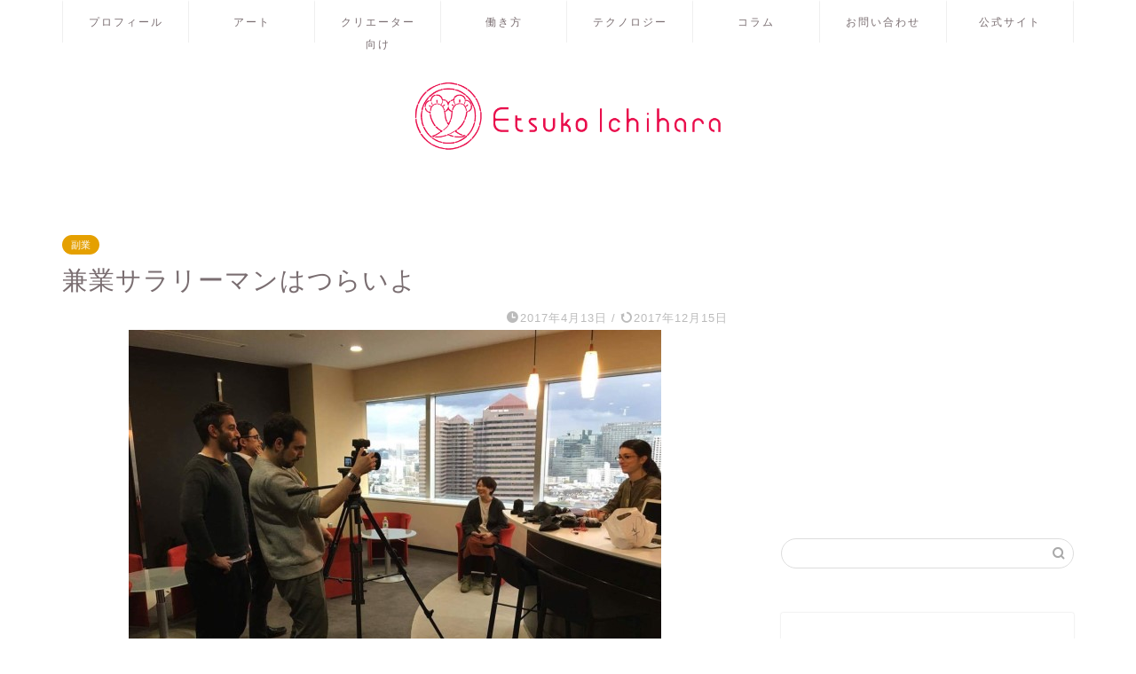

--- FILE ---
content_type: text/html; charset=UTF-8
request_url: http://blog.etsuko-ichihara.com/blur-of-side-work-employee
body_size: 19711
content:
<!DOCTYPE html>
<html lang="ja">
<head prefix="og: http://ogp.me/ns# fb: http://ogp.me/ns/fb# article: http://ogp.me/ns/article#">
<meta charset="utf-8">
<meta http-equiv="X-UA-Compatible" content="IE=edge">
<meta name="viewport" content="width=device-width, initial-scale=1">
<!-- ここからOGP -->
<meta property="og:type" content="blog">
<meta property="og:title" content="兼業サラリーマンはつらいよ｜市原えつこ 公式ブログ"> 
<meta property="og:url" content="http://blog.etsuko-ichihara.com/blur-of-side-work-employee"> 
<meta property="og:description" content="昨日はフランスのテレビ番組の収録でした。 収録チームの皆さん、お疲れ様でした… (今週末にまた別の番組が生放送されます、"> 
<meta property="og:image" content="http://blog.etsuko-ichihara.com/wp-content/uploads/2017/12/small-7.jpeg">
<meta property="og:site_name" content="市原えつこ 公式ブログ">
<meta property="fb:admins" content="">
<meta name="twitter:card" content="summary">
<meta name="twitter:site" content="@etsuko_ichihara">
<!-- ここまでOGP --> 

<meta name="description" itemprop="description" content="昨日はフランスのテレビ番組の収録でした。 収録チームの皆さん、お疲れ様でした… (今週末にまた別の番組が生放送されます、" >
<link rel="shortcut icon" href="http://blog.etsuko-ichihara.com/wp-content/themes/jin/favicon.ico">

<title>兼業サラリーマンはつらいよ - 市原えつこ 公式ブログ</title>

<!-- This site is optimized with the Yoast SEO plugin v9.1 - https://yoast.com/wordpress/plugins/seo/ -->
<link rel="canonical" href="http://blog.etsuko-ichihara.com/blur-of-side-work-employee" />
<meta property="og:locale" content="ja_JP" />
<meta property="og:type" content="article" />
<meta property="og:title" content="兼業サラリーマンはつらいよ - 市原えつこ 公式ブログ" />
<meta property="og:description" content="昨日はフランスのテレビ番組の収録でした。 収録チームの皆さん、お疲れ様でした… (今週末にまた別の番組が生放送されます、追って告知します！) 朝から晩までよく歩いて疲れたので今朝はボサっと過ごしています。廃人です。 でも" />
<meta property="og:url" content="http://blog.etsuko-ichihara.com/blur-of-side-work-employee" />
<meta property="og:site_name" content="市原えつこ 公式ブログ" />
<meta property="article:tag" content="会社員" />
<meta property="article:tag" content="働き方" />
<meta property="article:tag" content="副業" />
<meta property="article:section" content="副業" />
<meta property="article:published_time" content="2017-04-13T09:21:55+09:00" />
<meta property="article:modified_time" content="2017-12-15T09:26:38+09:00" />
<meta property="og:updated_time" content="2017-12-15T09:26:38+09:00" />
<meta property="og:image" content="http://blog.etsuko-ichihara.com/wp-content/uploads/2017/12/small-7.jpeg" />
<meta property="og:image:width" content="600" />
<meta property="og:image:height" content="450" />
<meta name="twitter:card" content="summary" />
<meta name="twitter:description" content="昨日はフランスのテレビ番組の収録でした。 収録チームの皆さん、お疲れ様でした… (今週末にまた別の番組が生放送されます、追って告知します！) 朝から晩までよく歩いて疲れたので今朝はボサっと過ごしています。廃人です。 でも" />
<meta name="twitter:title" content="兼業サラリーマンはつらいよ - 市原えつこ 公式ブログ" />
<meta name="twitter:image" content="http://blog.etsuko-ichihara.com/wp-content/uploads/2017/12/small-7.jpeg" />
<!-- / Yoast SEO plugin. -->

<link rel='dns-prefetch' href='//ajax.googleapis.com' />
<link rel='dns-prefetch' href='//cdnjs.cloudflare.com' />
<link rel='dns-prefetch' href='//use.fontawesome.com' />
<link rel='dns-prefetch' href='//s.w.org' />
<link rel="alternate" type="application/rss+xml" title="市原えつこ 公式ブログ &raquo; フィード" href="http://blog.etsuko-ichihara.com/feed" />
<link rel="alternate" type="application/rss+xml" title="市原えつこ 公式ブログ &raquo; コメントフィード" href="http://blog.etsuko-ichihara.com/comments/feed" />
<link rel="alternate" type="application/rss+xml" title="市原えつこ 公式ブログ &raquo; 兼業サラリーマンはつらいよ のコメントのフィード" href="http://blog.etsuko-ichihara.com/blur-of-side-work-employee/feed" />
		<script type="text/javascript">
			window._wpemojiSettings = {"baseUrl":"https:\/\/s.w.org\/images\/core\/emoji\/13.0.1\/72x72\/","ext":".png","svgUrl":"https:\/\/s.w.org\/images\/core\/emoji\/13.0.1\/svg\/","svgExt":".svg","source":{"concatemoji":"http:\/\/blog.etsuko-ichihara.com\/wp-includes\/js\/wp-emoji-release.min.js?ver=5.6.16"}};
			!function(e,a,t){var n,r,o,i=a.createElement("canvas"),p=i.getContext&&i.getContext("2d");function s(e,t){var a=String.fromCharCode;p.clearRect(0,0,i.width,i.height),p.fillText(a.apply(this,e),0,0);e=i.toDataURL();return p.clearRect(0,0,i.width,i.height),p.fillText(a.apply(this,t),0,0),e===i.toDataURL()}function c(e){var t=a.createElement("script");t.src=e,t.defer=t.type="text/javascript",a.getElementsByTagName("head")[0].appendChild(t)}for(o=Array("flag","emoji"),t.supports={everything:!0,everythingExceptFlag:!0},r=0;r<o.length;r++)t.supports[o[r]]=function(e){if(!p||!p.fillText)return!1;switch(p.textBaseline="top",p.font="600 32px Arial",e){case"flag":return s([127987,65039,8205,9895,65039],[127987,65039,8203,9895,65039])?!1:!s([55356,56826,55356,56819],[55356,56826,8203,55356,56819])&&!s([55356,57332,56128,56423,56128,56418,56128,56421,56128,56430,56128,56423,56128,56447],[55356,57332,8203,56128,56423,8203,56128,56418,8203,56128,56421,8203,56128,56430,8203,56128,56423,8203,56128,56447]);case"emoji":return!s([55357,56424,8205,55356,57212],[55357,56424,8203,55356,57212])}return!1}(o[r]),t.supports.everything=t.supports.everything&&t.supports[o[r]],"flag"!==o[r]&&(t.supports.everythingExceptFlag=t.supports.everythingExceptFlag&&t.supports[o[r]]);t.supports.everythingExceptFlag=t.supports.everythingExceptFlag&&!t.supports.flag,t.DOMReady=!1,t.readyCallback=function(){t.DOMReady=!0},t.supports.everything||(n=function(){t.readyCallback()},a.addEventListener?(a.addEventListener("DOMContentLoaded",n,!1),e.addEventListener("load",n,!1)):(e.attachEvent("onload",n),a.attachEvent("onreadystatechange",function(){"complete"===a.readyState&&t.readyCallback()})),(n=t.source||{}).concatemoji?c(n.concatemoji):n.wpemoji&&n.twemoji&&(c(n.twemoji),c(n.wpemoji)))}(window,document,window._wpemojiSettings);
		</script>
		<style type="text/css">
img.wp-smiley,
img.emoji {
	display: inline !important;
	border: none !important;
	box-shadow: none !important;
	height: 1em !important;
	width: 1em !important;
	margin: 0 .07em !important;
	vertical-align: -0.1em !important;
	background: none !important;
	padding: 0 !important;
}
</style>
	<link rel='stylesheet' id='wp-block-library-css'  href='http://blog.etsuko-ichihara.com/wp-includes/css/dist/block-library/style.min.css?ver=5.6.16' type='text/css' media='all' />
<link rel='stylesheet' id='contact-form-7-css'  href='http://blog.etsuko-ichihara.com/wp-content/plugins/contact-form-7/includes/css/styles.css?ver=5.0.5' type='text/css' media='all' />
<link rel='stylesheet' id='theme-style-css'  href='http://blog.etsuko-ichihara.com/wp-content/themes/jin/style.css?ver=5.6.16' type='text/css' media='all' />
<link rel='stylesheet' id='fontawesome-style-css'  href='https://use.fontawesome.com/releases/v5.6.3/css/all.css?ver=5.6.16' type='text/css' media='all' />
<link rel='stylesheet' id='swiper-style-css'  href='https://cdnjs.cloudflare.com/ajax/libs/Swiper/4.0.7/css/swiper.min.css?ver=5.6.16' type='text/css' media='all' />
<link rel="https://api.w.org/" href="http://blog.etsuko-ichihara.com/wp-json/" /><link rel="alternate" type="application/json" href="http://blog.etsuko-ichihara.com/wp-json/wp/v2/posts/441" /><link rel='shortlink' href='http://blog.etsuko-ichihara.com/?p=441' />
<link rel="alternate" type="application/json+oembed" href="http://blog.etsuko-ichihara.com/wp-json/oembed/1.0/embed?url=http%3A%2F%2Fblog.etsuko-ichihara.com%2Fblur-of-side-work-employee" />
<link rel="alternate" type="text/xml+oembed" href="http://blog.etsuko-ichihara.com/wp-json/oembed/1.0/embed?url=http%3A%2F%2Fblog.etsuko-ichihara.com%2Fblur-of-side-work-employee&#038;format=xml" />
	<style type="text/css">
		#wrapper{
							background-color: #ffffff;
				background-image: url();
					}
		.related-entry-headline-text span:before,
		#comment-title span:before,
		#reply-title span:before{
			background-color: #dd305e;
			border-color: #dd305e!important;
		}
		
		#breadcrumb:after,
		#page-top a{	
			background-color: #ffffff;
		}
				footer{
			background-color: #ffffff;
		}
		.footer-inner a,
		#copyright,
		#copyright-center{
			border-color: #7a6e71!important;
			color: #7a6e71!important;
		}
		#footer-widget-area
		{
			border-color: #7a6e71!important;
		}
				.page-top-footer a{
			color: #ffffff!important;
		}
				#breadcrumb ul li,
		#breadcrumb ul li a{
			color: #ffffff!important;
		}
		
		body,
		a,
		a:link,
		a:visited,
		.my-profile,
		.widgettitle,
		.tabBtn-mag label{
			color: #7a6e71;
		}
		a:hover{
			color: #e22255;
		}
						.widget_nav_menu ul > li > a:before,
		.widget_categories ul > li > a:before,
		.widget_pages ul > li > a:before,
		.widget_recent_entries ul > li > a:before,
		.widget_archive ul > li > a:before,
		.widget_archive form:after,
		.widget_categories form:after,
		.widget_nav_menu ul > li > ul.sub-menu > li > a:before,
		.widget_categories ul > li > .children > li > a:before,
		.widget_pages ul > li > .children > li > a:before,
		.widget_nav_menu ul > li > ul.sub-menu > li > ul.sub-menu li > a:before,
		.widget_categories ul > li > .children > li > .children li > a:before,
		.widget_pages ul > li > .children > li > .children li > a:before{
			color: #dd305e;
		}
		.widget_nav_menu ul .sub-menu .sub-menu li a:before{
			background-color: #7a6e71!important;
		}
		footer .footer-widget,
		footer .footer-widget a,
		footer .footer-widget ul li,
		.footer-widget.widget_nav_menu ul > li > a:before,
		.footer-widget.widget_categories ul > li > a:before,
		.footer-widget.widget_recent_entries ul > li > a:before,
		.footer-widget.widget_pages ul > li > a:before,
		.footer-widget.widget_archive ul > li > a:before,
		footer .widget_tag_cloud .tagcloud a:before{
			color: #7a6e71!important;
			border-color: #7a6e71!important;
		}
		footer .footer-widget .widgettitle{
			color: #7a6e71!important;
			border-color: #e5a000!important;
		}
		footer .widget_nav_menu ul .children .children li a:before,
		footer .widget_categories ul .children .children li a:before,
		footer .widget_nav_menu ul .sub-menu .sub-menu li a:before{
			background-color: #7a6e71!important;
		}
		#drawernav a:hover,
		.post-list-title,
		#prev-next p,
		#toc_container .toc_list li a{
			color: #7a6e71!important;
		}
		
		#header-box{
			background-color: #ffffff;
		}
						@media (min-width: 768px) {
		#header-box .header-box10-bg:before,
		#header-box .header-box11-bg:before{
			border-radius: 2px;
		}
		}
										@media (min-width: 768px) {
			.top-image-meta{
				margin-top: calc(0px - 30px);
			}
		}
		@media (min-width: 1200px) {
			.top-image-meta{
				margin-top: calc(0px);
			}
		}
				.pickup-contents:before{
			background-color: #ffffff!important;
		}
		
		.main-image-text{
			color: #ffffff;
		}
		.main-image-text-sub{
			color: #ffffff;
		}
		
				@media (min-width: 481px) {
			#site-info{
				padding-top: 40px!important;
				padding-bottom: 40px!important;
			}
		}
		
		#site-info span a{
			color: #7a6e71!important;
		}
		
				#headmenu .headsns .line a svg{
			fill: #000000!important;
		}
		#headmenu .headsns a,
		#headmenu{
			color: #000000!important;
			border-color:#000000!important;
		}
						.profile-follow .line-sns a svg{
			fill: #dd305e!important;
		}
		.profile-follow .line-sns a:hover svg{
			fill: #e5a000!important;
		}
		.profile-follow a{
			color: #dd305e!important;
			border-color:#dd305e!important;
		}
		.profile-follow a:hover,
		#headmenu .headsns a:hover{
			color:#e5a000!important;
			border-color:#e5a000!important;
		}
				.search-box:hover{
			color:#e5a000!important;
			border-color:#e5a000!important;
		}
				#header #headmenu .headsns .line a:hover svg{
			fill:#e5a000!important;
		}
		.cps-icon-bar,
		#navtoggle:checked + .sp-menu-open .cps-icon-bar{
			background-color: #7a6e71;
		}
		#nav-container{
			background-color: #ffffff;
		}
		.menu-box .menu-item svg{
			fill:#7a6e71;
		}
		#drawernav ul.menu-box > li > a,
		#drawernav2 ul.menu-box > li > a,
		#drawernav3 ul.menu-box > li > a,
		#drawernav4 ul.menu-box > li > a,
		#drawernav5 ul.menu-box > li > a,
		#drawernav ul.menu-box > li.menu-item-has-children:after,
		#drawernav2 ul.menu-box > li.menu-item-has-children:after,
		#drawernav3 ul.menu-box > li.menu-item-has-children:after,
		#drawernav4 ul.menu-box > li.menu-item-has-children:after,
		#drawernav5 ul.menu-box > li.menu-item-has-children:after{
			color: #7a6e71!important;
		}
		#drawernav ul.menu-box li a,
		#drawernav2 ul.menu-box li a,
		#drawernav3 ul.menu-box li a,
		#drawernav4 ul.menu-box li a,
		#drawernav5 ul.menu-box li a{
			font-size: 12px!important;
		}
		#drawernav3 ul.menu-box > li{
			color: #7a6e71!important;
		}
		#drawernav4 .menu-box > .menu-item > a:after,
		#drawernav3 .menu-box > .menu-item > a:after,
		#drawernav .menu-box > .menu-item > a:after{
			background-color: #7a6e71!important;
		}
		#drawernav2 .menu-box > .menu-item:hover,
		#drawernav5 .menu-box > .menu-item:hover{
			border-top-color: #dd305e!important;
		}
				.cps-info-bar a{
			background-color: #dd0000!important;
		}
				@media (min-width: 768px) {
			#main-contents-one .post-list-mag .post-list-item{
				width: 32%;
			}
			#main-contents-one .post-list-mag .post-list-item:not(:nth-child(3n)){
				margin-right: 2%;
			}
			.tabBtn-mag{
				width: 85%;
				margin-bottom: 40px;
			}
			.tabBtn-mag label{
				padding: 10px 20px;
			}
		}
				@media (min-width: 768px) {
			#tab-1:checked ~ .tabBtn-mag li [for="tab-1"]:after,
			#tab-2:checked ~ .tabBtn-mag li [for="tab-2"]:after,
			#tab-3:checked ~ .tabBtn-mag li [for="tab-3"]:after,
			#tab-4:checked ~ .tabBtn-mag li [for="tab-4"]:after{
				border-top-color: #dd305e!important;
			}
			.tabBtn-mag label{
				border-bottom-color: #dd305e!important;
			}
		}
		#tab-1:checked ~ .tabBtn-mag li [for="tab-1"],
		#tab-2:checked ~ .tabBtn-mag li [for="tab-2"],
		#tab-3:checked ~ .tabBtn-mag li [for="tab-3"],
		#tab-4:checked ~ .tabBtn-mag li [for="tab-4"],
		#prev-next a.next:after,
		#prev-next a.prev:after,
		.more-cat-button a:hover span:before{
			background-color: #dd305e!important;
		}
		

		.swiper-slide .post-list-cat,
		.post-list-mag .post-list-cat,
		.post-list-mag3col .post-list-cat,
		.post-list-mag-sp1col .post-list-cat,
		.swiper-pagination-bullet-active,
		.pickup-cat,
		.post-list .post-list-cat,
		#breadcrumb .bcHome a:hover span:before,
		.popular-item:nth-child(1) .pop-num,
		.popular-item:nth-child(2) .pop-num,
		.popular-item:nth-child(3) .pop-num{
			background-color: #e5a000!important;
		}
		.sidebar-btn a,
		.profile-sns-menu{
			background-color: #e5a000!important;
		}
		.sp-sns-menu a,
		.pickup-contents-box a:hover .pickup-title{
			border-color: #dd305e!important;
			color: #dd305e!important;
		}
				.pro-line svg{
			fill: #dd305e!important;
		}
		.cps-post-cat a,
		.meta-cat,
		.popular-cat{
			background-color: #e5a000!important;
			border-color: #e5a000!important;
		}
		.tagicon,
		.tag-box a,
		#toc_container .toc_list > li,
		#toc_container .toc_title{
			color: #dd305e!important;
		}
		.widget_tag_cloud a::before{
			color: #7a6e71!important;
		}
		.tag-box a,
		#toc_container:before{
			border-color: #dd305e!important;
		}
		.cps-post-cat a:hover{
			color: #e22255!important;
		}
		.pagination li:not([class*="current"]) a:hover,
		.widget_tag_cloud a:hover{
			background-color: #dd305e!important;
		}
		.pagination li:not([class*="current"]) a:hover{
			opacity: 0.5!important;
		}
		.pagination li.current a{
			background-color: #dd305e!important;
			border-color: #dd305e!important;
		}
		.nextpage a:hover span {
			color: #dd305e!important;
			border-color: #dd305e!important;
		}
		.cta-content:before{
			background-color: #fff2f5!important;
		}
		.cta-text,
		.info-title{
			color: #7a6e71!important;
		}
		#footer-widget-area.footer_style1 .widgettitle{
			border-color: #e5a000!important;
		}
		.sidebar_style1 .widgettitle,
		.sidebar_style5 .widgettitle{
			border-color: #dd305e!important;
		}
		.sidebar_style2 .widgettitle,
		.sidebar_style4 .widgettitle,
		.sidebar_style6 .widgettitle,
		#home-bottom-widget .widgettitle,
		#home-top-widget .widgettitle,
		#post-bottom-widget .widgettitle,
		#post-top-widget .widgettitle{
			background-color: #dd305e!important;
		}
		#home-bottom-widget .widget_search .search-box input[type="submit"],
		#home-top-widget .widget_search .search-box input[type="submit"],
		#post-bottom-widget .widget_search .search-box input[type="submit"],
		#post-top-widget .widget_search .search-box input[type="submit"]{
			background-color: #e5a000!important;
		}
		
		.tn-logo-size{
			font-size: 30%!important;
		}
		@media (min-width: 481px) {
		.tn-logo-size img{
			width: calc(30%*0.5)!important;
		}
		}
		@media (min-width: 768px) {
		.tn-logo-size img{
			width: calc(30%*2.2)!important;
		}
		}
		@media (min-width: 1200px) {
		.tn-logo-size img{
			width: 30%!important;
		}
		}
		.sp-logo-size{
			font-size: 140%!important;
		}
		.sp-logo-size img{
			width: 140%!important;
		}
				.cps-post-main ul > li:before,
		.cps-post-main ol > li:before{
			background-color: #e5a000!important;
		}
		.profile-card .profile-title{
			background-color: #dd305e!important;
		}
		.profile-card{
			border-color: #dd305e!important;
		}
		.cps-post-main a{
			color:#52ddcf;
		}
		.cps-post-main .marker{
			background: -webkit-linear-gradient( transparent 80%, #c3f7f2 0% ) ;
			background: linear-gradient( transparent 80%, #c3f7f2 0% ) ;
		}
		.cps-post-main .marker2{
			background: -webkit-linear-gradient( transparent 80%, #ffe8f0 0% ) ;
			background: linear-gradient( transparent 80%, #ffe8f0 0% ) ;
		}
		.cps-post-main .jic-sc{
			color:#e9546b;
		}
		
		
		.simple-box1{
			border-color:#f79bb1!important;
		}
		.simple-box2{
			border-color:#f2bf7d!important;
		}
		.simple-box3{
			border-color:#68d6cb!important;
		}
		.simple-box4{
			border-color:#7badd8!important;
		}
		.simple-box4:before{
			background-color: #7badd8;
		}
		.simple-box5{
			border-color:#e896c7!important;
		}
		.simple-box5:before{
			background-color: #e896c7;
		}
		.simple-box6{
			background-color:#fffdef!important;
		}
		.simple-box7{
			border-color:#def1f9!important;
		}
		.simple-box7:before{
			background-color:#def1f9!important;
		}
		.simple-box8{
			border-color:#96ddc1!important;
		}
		.simple-box8:before{
			background-color:#96ddc1!important;
		}
		.simple-box9:before{
			background-color:#e1c0e8!important;
		}
				.simple-box9:after{
			border-color:#e1c0e8 #e1c0e8 #ffffff #ffffff!important;
		}
				
		.kaisetsu-box1:before,
		.kaisetsu-box1-title{
			background-color:#ffb49e!important;
		}
		.kaisetsu-box2{
			border-color:#9acc1e!important;
		}
		.kaisetsu-box2-title{
			background-color:#9acc1e!important;
		}
		.kaisetsu-box4{
			border-color:#ea91a9!important;
		}
		.kaisetsu-box4-title{
			background-color:#ea91a9!important;
		}
		.kaisetsu-box5:before{
			background-color:#57b3ba!important;
		}
		.kaisetsu-box5-title{
			background-color:#57b3ba!important;
		}
		
		.concept-box1{
			border-color:#85db8f!important;
		}
		.concept-box1:after{
			background-color:#85db8f!important;
		}
		.concept-box1:before{
			content:"ポイント"!important;
			color:#85db8f!important;
		}
		.concept-box2{
			border-color:#f7cf6a!important;
		}
		.concept-box2:after{
			background-color:#f7cf6a!important;
		}
		.concept-box2:before{
			content:"注意点"!important;
			color:#f7cf6a!important;
		}
		.concept-box3{
			border-color:#86cee8!important;
		}
		.concept-box3:after{
			background-color:#86cee8!important;
		}
		.concept-box3:before{
			content:"良い例"!important;
			color:#86cee8!important;
		}
		.concept-box4{
			border-color:#ed8989!important;
		}
		.concept-box4:after{
			background-color:#ed8989!important;
		}
		.concept-box4:before{
			content:"悪い例"!important;
			color:#ed8989!important;
		}
		.concept-box5{
			border-color:#9e9e9e!important;
		}
		.concept-box5:after{
			background-color:#9e9e9e!important;
		}
		.concept-box5:before{
			content:"参考"!important;
			color:#9e9e9e!important;
		}
		.concept-box6{
			border-color:#8eaced!important;
		}
		.concept-box6:after{
			background-color:#8eaced!important;
		}
		.concept-box6:before{
			content:"メモ"!important;
			color:#8eaced!important;
		}
		
		.innerlink-box1,
		.blog-card{
			border-color:#9acc1e!important;
		}
		.innerlink-box1-title{
			background-color:#9acc1e!important;
			border-color:#9acc1e!important;
		}
		.innerlink-box1:before,
		.blog-card-hl-box{
			background-color:#9acc1e!important;
		}
				.concept-box1:before,
		.concept-box2:before,
		.concept-box3:before,
		.concept-box4:before,
		.concept-box5:before,
		.concept-box6:before{
			background-color: #ffffff;
			background-image: url();
		}
		.concept-box1:after,
		.concept-box2:after,
		.concept-box3:after,
		.concept-box4:after,
		.concept-box5:after,
		.concept-box6:after{
			border-color: #ffffff;
			border-image: url() 27 23 / 50px 30px / 1rem round space0 / 5px 5px;
		}
				
		.jin-ac-box01-title::after{
			color: #dd305e;
		}
		
		.color-button01 a,
		.color-button01 a:hover,
		.color-button01:before{
			background-color: #52ddcf!important;
		}
		.top-image-btn-color a,
		.top-image-btn-color a:hover,
		.top-image-btn-color:before{
			background-color: #dd0000!important;
		}
		.color-button02 a,
		.color-button02 a:hover,
		.color-button02:before{
			background-color: #e22255!important;
		}
		
		.color-button01-big a,
		.color-button01-big a:hover,
		.color-button01-big:before{
			background-color: #dd305e!important;
		}
		.color-button01-big a,
		.color-button01-big:before{
			border-radius: 5px!important;
		}
		.color-button01-big a{
			padding-top: 20px!important;
			padding-bottom: 20px!important;
		}
		
		.color-button02-big a,
		.color-button02-big a:hover,
		.color-button02-big:before{
			background-color: #e25178!important;
		}
		.color-button02-big a,
		.color-button02-big:before{
			border-radius: 40px!important;
		}
		.color-button02-big a{
			padding-top: 20px!important;
			padding-bottom: 20px!important;
		}
				.color-button01-big{
			width: 75%!important;
		}
		.color-button02-big{
			width: 75%!important;
		}
				
		
					.top-image-btn-color:before,
			.wide-layout ul li .color-button01:before,
			.wide-layout ul li .color-button02:before,
			.color-button01:before,
			.color-button02:before,
			.color-button01-big:before,
			.color-button02-big:before{
				display: none;
			}
			.top-image-btn-color a:hover,
			.color-button01 a:hover,
			.color-button02 a:hover,
			.color-button01-big a:hover,
			.color-button02-big a:hover{
				-webkit-transform: translateY(2px);
				transform: translateY(2px);
				-webkit-filter: brightness(1.05);
			 	filter: brightness(1.05);
				opacity: 1;
			}
				
		.h2-style01 h2,
		.h2-style02 h2:before,
		.h2-style03 h2,
		.h2-style04 h2:before,
		.h2-style05 h2,
		.h2-style07 h2:before,
		.h2-style07 h2:after,
		.h3-style03 h3:before,
		.h3-style02 h3:before,
		.h3-style05 h3:before,
		.h3-style07 h3:before,
		.h2-style08 h2:after,
		.h2-style10 h2:before,
		.h2-style10 h2:after,
		.h3-style02 h3:after,
		.h4-style02 h4:before{
			background-color: #dd305e!important;
		}
		.h3-style01 h3,
		.h3-style04 h3,
		.h3-style05 h3,
		.h3-style06 h3,
		.h4-style01 h4,
		.h2-style02 h2,
		.h2-style08 h2,
		.h2-style08 h2:before,
		.h2-style09 h2,
		.h4-style03 h4{
			border-color: #dd305e!important;
		}
		.h2-style05 h2:before{
			border-top-color: #dd305e!important;
		}
		.h2-style06 h2:before,
		.sidebar_style3 .widgettitle:after{
			background-image: linear-gradient(
				-45deg,
				transparent 25%,
				#dd305e 25%,
				#dd305e 50%,
				transparent 50%,
				transparent 75%,
				#dd305e 75%,
				#dd305e			);
		}
				.jin-h2-icons.h2-style02 h2 .jic:before,
		.jin-h2-icons.h2-style04 h2 .jic:before,
		.jin-h2-icons.h2-style06 h2 .jic:before,
		.jin-h2-icons.h2-style07 h2 .jic:before,
		.jin-h2-icons.h2-style08 h2 .jic:before,
		.jin-h2-icons.h2-style09 h2 .jic:before,
		.jin-h2-icons.h2-style10 h2 .jic:before,
		.jin-h3-icons.h3-style01 h3 .jic:before,
		.jin-h3-icons.h3-style02 h3 .jic:before,
		.jin-h3-icons.h3-style03 h3 .jic:before,
		.jin-h3-icons.h3-style04 h3 .jic:before,
		.jin-h3-icons.h3-style05 h3 .jic:before,
		.jin-h3-icons.h3-style06 h3 .jic:before,
		.jin-h3-icons.h3-style07 h3 .jic:before,
		.jin-h4-icons.h4-style01 h4 .jic:before,
		.jin-h4-icons.h4-style02 h4 .jic:before,
		.jin-h4-icons.h4-style03 h4 .jic:before,
		.jin-h4-icons.h4-style04 h4 .jic:before{
			color:#dd305e;
		}
		
		@media all and (-ms-high-contrast:none){
			*::-ms-backdrop, .color-button01:before,
			.color-button02:before,
			.color-button01-big:before,
			.color-button02-big:before{
				background-color: #595857!important;
			}
		}
		
		.jin-lp-h2 h2,
		.jin-lp-h2 h2{
			background-color: transparent!important;
			border-color: transparent!important;
			color: #7a6e71!important;
		}
		.jincolumn-h3style2{
			border-color:#dd305e!important;
		}
		.jinlph2-style1 h2:first-letter{
			color:#dd305e!important;
		}
		.jinlph2-style2 h2,
		.jinlph2-style3 h2{
			border-color:#dd305e!important;
		}
		.jin-photo-title .jin-fusen1-down,
		.jin-photo-title .jin-fusen1-even,
		.jin-photo-title .jin-fusen1-up{
			border-left-color:#dd305e;
		}
		.jin-photo-title .jin-fusen2,
		.jin-photo-title .jin-fusen3{
			background-color:#dd305e;
		}
		.jin-photo-title .jin-fusen2:before,
		.jin-photo-title .jin-fusen3:before {
			border-top-color: #dd305e;
		}
		.has-huge-font-size{
			font-size:42px!important;
		}
		.has-large-font-size{
			font-size:36px!important;
		}
		.has-medium-font-size{
			font-size:20px!important;
		}
		.has-normal-font-size{
			font-size:16px!important;
		}
		.has-small-font-size{
			font-size:13px!important;
		}
		
		
	</style>
		<style type="text/css" id="wp-custom-css">
			.widgettitle::first-letter{
	color:#dd305e;
}
.post-list-mag .post-list-item .post-list-inner .post-list-meta .post-list-cat, .post-list-mag3col .post-list-item .post-list-inner .post-list-meta .post-list-cat{
	opacity:0.75;
}

#breadcrumb:after{
	background-color:#ddd;
}
#breadcrumb ul li a,
#breadcrumb ul li,
#page-top a{
	color:rgba(0,0,0,0.5)!important;
}

@media (max-width: 767px) {
.headcopy{
	font-weight:200;
	font-size:0.6em;
	margin-top:10px;
	display:none;
}
}
@media (min-width: 768px) {
.headcopy{
	font-weight:100;
	font-size:0.6em;
	margin-top:30px;
}
}



.pickup-image,
.new-entry-item .eyecatch,
.post-list-thumb {
    position: relative;
    overflow: hidden;
    width: 100%;
}
.pickup-image:before,
.new-entry-item .eyecatch:before,
.post-list-thumb:before {
    content:"";
    display: block;
    padding-top: 56.25%; /* 16:9 */
}
.pickup-image img,
.new-entry-item .eyecatch img,
.post-list-thumb img {
    position: absolute;
    top: 50%;
    left: 50%;
   -webkit-transform: translate(-50%, -50%) !important;
   transform: translate(-50%, -50%) !important;
}		</style>
			
<!--カエレバCSS-->
<link href="http://blog.etsuko-ichihara.com/wp-content/themes/jin/css/kaereba.css" rel="stylesheet" />
<!--アプリーチCSS-->


</head>
<body class="post-template-default single single-post postid-441 single-format-standard" id="nofont-style">
<div id="wrapper">

		
	<div id="scroll-content" class="animate-off">
	
		<!--ヘッダー-->

					

	<!--グローバルナビゲーション layout1-->
	
	<div id="nav-container" class="header-style6-animate animate-off">
		<div class="header-style6-box">
			<div id="drawernav5" class="ef">
				<nav class="fixed-content"><ul class="menu-box"><li class="menu-item menu-item-type-post_type menu-item-object-page menu-item-19"><a href="http://blog.etsuko-ichihara.com/profile">プロフィール</a></li>
<li class="menu-item menu-item-type-taxonomy menu-item-object-category menu-item-582"><a href="http://blog.etsuko-ichihara.com/category/%e3%82%a2%e3%83%bc%e3%83%88">アート</a></li>
<li class="menu-item menu-item-type-taxonomy menu-item-object-category menu-item-70"><a href="http://blog.etsuko-ichihara.com/category/blog/%e3%82%af%e3%83%aa%e3%82%a8%e3%83%bc%e3%82%bf%e3%83%bc%e5%90%91%e3%81%91%e3%83%8e%e3%82%a6%e3%83%8f%e3%82%a6">クリエーター向け</a></li>
<li class="menu-item menu-item-type-taxonomy menu-item-object-category current-post-ancestor menu-item-has-children menu-item-77"><a href="http://blog.etsuko-ichihara.com/category/blog/career">働き方</a>
<ul class="sub-menu">
	<li class="menu-item menu-item-type-taxonomy menu-item-object-category menu-item-192"><a href="http://blog.etsuko-ichihara.com/category/blog/career/%e3%83%95%e3%83%aa%e3%83%bc%e3%83%a9%e3%83%b3%e3%82%b9%e3%81%ae%e5%83%8d%e3%81%8d%e6%96%b9">フリーランスの働き方</a></li>
	<li class="menu-item menu-item-type-taxonomy menu-item-object-category menu-item-194"><a href="http://blog.etsuko-ichihara.com/category/blog/career/%e7%8b%ac%e7%ab%8b">独立</a></li>
	<li class="menu-item menu-item-type-taxonomy menu-item-object-category current-post-ancestor current-menu-parent current-post-parent menu-item-193"><a href="http://blog.etsuko-ichihara.com/category/blog/career/%e5%89%af%e6%a5%ad">副業</a></li>
</ul>
</li>
<li class="menu-item menu-item-type-taxonomy menu-item-object-category menu-item-148"><a href="http://blog.etsuko-ichihara.com/category/blog/%e3%83%86%e3%82%af%e3%83%8e%e3%83%ad%e3%82%b8%e3%83%bc">テクノロジー</a></li>
<li class="menu-item menu-item-type-taxonomy menu-item-object-category menu-item-71"><a href="http://blog.etsuko-ichihara.com/category/blog/%e3%82%b3%e3%83%a9%e3%83%a0">コラム</a></li>
<li class="menu-item menu-item-type-post_type menu-item-object-page menu-item-has-children menu-item-69"><a href="http://blog.etsuko-ichihara.com/page-9">お問い合わせ</a>
<ul class="sub-menu">
	<li class="menu-item menu-item-type-post_type menu-item-object-page menu-item-1013"><a href="http://blog.etsuko-ichihara.com/page-9/client-works">クライアントワーク実績</a></li>
	<li class="menu-item menu-item-type-post_type menu-item-object-page menu-item-468"><a href="http://blog.etsuko-ichihara.com/page-9/media">メディア掲載実績</a></li>
</ul>
</li>
<li class="menu-item menu-item-type-custom menu-item-object-custom menu-item-74"><a href="http://etsuko-ichihara.com/">公式サイト</a></li>
</ul></nav>			</div>

					</div>
	</div>
		<!--グローバルナビゲーション layout1-->

<div id="header-box" class="tn_on header-box animate-off">
	<div id="header" class="header-type2 header animate-off">
		
		<div id="site-info" class="ef">
							<span class="tn-logo-size"><a href='http://blog.etsuko-ichihara.com/' title='市原えつこ 公式ブログ' rel='home'><img src='http://blog.etsuko-ichihara.com/wp-content/uploads/2021/02/logo_half_kamon-1.png' alt='市原えつこ 公式ブログ'></a></span>
					</div>

	
	</div>
	
		
</div>

	

	
	<!--ヘッダー画像-->
													<!--ヘッダー画像-->

		
		<!--ヘッダー-->

		<div class="clearfix"></div>

			
														
		
	<div id="contents">

		<!--メインコンテンツ-->
			<main id="main-contents" class="main-contents article_style2 animate-off" itemprop="mainContentOfPage">
				
								
				<section class="cps-post-box hentry">
																	<article class="cps-post">
							<header class="cps-post-header">
																<span class="cps-post-cat category-%e5%89%af%e6%a5%ad" itemprop="keywords"><a href="http://blog.etsuko-ichihara.com/category/blog/career/%e5%89%af%e6%a5%ad" style="background-color:!important;">副業</a></span>
																<h1 class="cps-post-title entry-title" itemprop="headline">兼業サラリーマンはつらいよ</h1>
								<div class="cps-post-meta vcard">
									<span class="writer fn" itemprop="author" itemscope itemtype="https://schema.org/Person"><span itemprop="name">etsuko-ichihara</span></span>
									<span class="cps-post-date-box">
												<span class="cps-post-date"><i class="jic jin-ifont-watch" aria-hidden="true"></i>&nbsp;<time class="entry-date date published" datetime="2017-04-13T18:21:55+09:00">2017年4月13日</time></span>
	<span class="timeslash"> /</span>
	<time class="entry-date date updated" datetime="2017-12-15T18:26:38+09:00"><span class="cps-post-date"><i class="jic jin-ifont-reload" aria-hidden="true"></i>&nbsp;2017年12月15日</span></time>
										</span>
								</div>
								
							</header>
																							<div class="cps-post-thumb" itemscope itemtype="https://schema.org/ImageObject">
									<img src="http://blog.etsuko-ichihara.com/wp-content/uploads/2017/12/small-7.jpeg" class="attachment-large_size size-large_size wp-post-image" alt="" loading="lazy" srcset="http://blog.etsuko-ichihara.com/wp-content/uploads/2017/12/small-7.jpeg 600w, http://blog.etsuko-ichihara.com/wp-content/uploads/2017/12/small-7-300x225.jpeg 300w" sizes="(max-width: 600px) 100vw, 600px" />								</div>
																																							<div class="share-top sns-design-type02">
	<div class="sns-top">
		<ol>
			<!--ツイートボタン-->
							<li class="twitter"><a href="https://twitter.com/share?url=http%3A%2F%2Fblog.etsuko-ichihara.com%2Fblur-of-side-work-employee&text=%E5%85%BC%E6%A5%AD%E3%82%B5%E3%83%A9%E3%83%AA%E3%83%BC%E3%83%9E%E3%83%B3%E3%81%AF%E3%81%A4%E3%82%89%E3%81%84%E3%82%88 - 市原えつこ 公式ブログ&via=etsuko_ichihara&related=etsuko_ichihara"><i class="jic jin-ifont-twitter"></i></a>
				</li>
						<!--Facebookボタン-->
							<li class="facebook">
				<a href="https://www.facebook.com/sharer.php?src=bm&u=http%3A%2F%2Fblog.etsuko-ichihara.com%2Fblur-of-side-work-employee&t=%E5%85%BC%E6%A5%AD%E3%82%B5%E3%83%A9%E3%83%AA%E3%83%BC%E3%83%9E%E3%83%B3%E3%81%AF%E3%81%A4%E3%82%89%E3%81%84%E3%82%88 - 市原えつこ 公式ブログ" onclick="javascript:window.open(this.href, '', 'menubar=no,toolbar=no,resizable=yes,scrollbars=yes,height=300,width=600');return false;"><i class="jic jin-ifont-facebook-t" aria-hidden="true"></i></a>
				</li>
						<!--はてブボタン-->
							<li class="hatebu">
				<a href="https://b.hatena.ne.jp/add?mode=confirm&url=http%3A%2F%2Fblog.etsuko-ichihara.com%2Fblur-of-side-work-employee" onclick="javascript:window.open(this.href, '', 'menubar=no,toolbar=no,resizable=yes,scrollbars=yes,height=400,width=510');return false;" ><i class="font-hatena"></i></a>
				</li>
						<!--Poketボタン-->
							<li class="pocket">
				<a href="https://getpocket.com/edit?url=http%3A%2F%2Fblog.etsuko-ichihara.com%2Fblur-of-side-work-employee&title=%E5%85%BC%E6%A5%AD%E3%82%B5%E3%83%A9%E3%83%AA%E3%83%BC%E3%83%9E%E3%83%B3%E3%81%AF%E3%81%A4%E3%82%89%E3%81%84%E3%82%88 - 市原えつこ 公式ブログ"><i class="jic jin-ifont-pocket" aria-hidden="true"></i></a>
				</li>
							<li class="line">
				<a href="https://line.me/R/msg/text/?http%3A%2F%2Fblog.etsuko-ichihara.com%2Fblur-of-side-work-employee"><i class="jic jin-ifont-line" aria-hidden="true"></i></a>
				</li>
		</ol>
	</div>
</div>
<div class="clearfix"></div>
															
							<div class="cps-post-main-box">
								<div class="cps-post-main  jin-h3-icons jin-checkcircleicon-h3  h2-style01 h3-style06 h4-style04 entry-content s-size s-size-sp" itemprop="articleBody">

									<div class="clearfix"></div>
	
									<p class="p1"><span class="s1">昨日はフランスのテレビ番組の収録でした。</span></p>
<img loading="lazy" class="aligncenter size-full wp-image-446" src="http://blog.etsuko-ichihara.com/wp-content/uploads/2017/12/small-8.jpeg" alt="" width="600" height="450" srcset="http://blog.etsuko-ichihara.com/wp-content/uploads/2017/12/small-8.jpeg 600w, http://blog.etsuko-ichihara.com/wp-content/uploads/2017/12/small-8-300x225.jpeg 300w" sizes="(max-width: 600px) 100vw, 600px" />
<p class="p1"><span class="s1">収録チームの皆さん、お疲れ様でした…</span></p>
<p class="p1"><span class="s1">(今週末にまた別の番組が生放送されます、追って告知します！)</span></p>
<p class="p1"><span class="s1">朝から晩までよく歩いて疲れたので今朝はボサっと過ごしています。廃人です。</span></p>
<p class="p1"><span class="s1">でも疲れた翌日にはちゃんと休める今の生活のありがたみを感じました。</span></p>
<p class="p1"><span class="s1">というのも会社員 兼 作家として過ごしていた頃は、作家活動で前日どれだけハードな1日を過ごしても翌日は何事もなかったかのように出社しなければいけないのが結構しんどかったのです</span><span class="s2">😩</span></p>
<p class="p1"><span class="s1">(会社の休日出勤だともちろん振休とれるけど、当然ながら個人の活動は趣味と同枠なので別)</span></p>
<img loading="lazy" class="aligncenter size-full wp-image-445" src="http://blog.etsuko-ichihara.com/wp-content/uploads/2017/12/small-9.jpeg" alt="" width="600" height="593" srcset="http://blog.etsuko-ichihara.com/wp-content/uploads/2017/12/small-9.jpeg 600w, http://blog.etsuko-ichihara.com/wp-content/uploads/2017/12/small-9-300x297.jpeg 300w" sizes="(max-width: 600px) 100vw, 600px" />
<p class="p1"><span class="s1">当時の様子①</span></p>
<p class="p1"><span class="s1">サラリーマン兼作家のころの生活はというと、</span></p>
<p class="p3"><strong><span class="s1">・土日も容赦無く作家業のイベントやら展示やら出張やら入って、月曜はヘロヘロだけど休む間も無く出社</span></strong></p>
<p class="p3"><strong><span class="s1">・平日にテレビ収録が入った時は、午後半休するために早め出勤して怒涛の勢いで仕事を片付ける(欠席する会議のフォローとキャッチアップも、、)</span></strong></p>
<p class="p3"><strong><span class="s1">・作品がバズったりすると殺到するメディアの取材対応が間に合わなくて、会社の昼休みにダーッと近所のカフェに駆け込んで校正作業や各所への連絡(まともに飯を食う時間がない、メール打ちながらカフェのパンを胃に詰め込む毎日)</span></strong></p>
<p class="p3"><strong><span class="s1">・色々間に合わないので睡眠時間と食事の時間や質と遊びの時間をガシガシ削ることになる(20代のキラキラOLライフはどこへ…)</span></strong></p>
<p class="p1"><span class="s1">会社自体はウルトラホワイトで業務量もコントロールしやすい環境だったのですが</span></p>
<p class="p1"><span class="s1">副業があるばかりに</span><span class="s3">1人ブラック企業</span><span class="s1">みたいになってました。しかもそちらは私宛に問い合わせが来るし現場に自分の身がないといけないので代理がきかない。会社の仕事は複数人でカバーし合えるのですが。。</span></p>
<p class="p1"><span class="s1">(育児しながら働いてるお母さんとかも、こういう感じだったんだろうなぁ、と勝手にシンパシーを感じていました)</span></p>
<img loading="lazy" class="aligncenter size-full wp-image-444" src="http://blog.etsuko-ichihara.com/wp-content/uploads/2017/12/small-10.jpeg" alt="" width="600" height="450" srcset="http://blog.etsuko-ichihara.com/wp-content/uploads/2017/12/small-10.jpeg 600w, http://blog.etsuko-ichihara.com/wp-content/uploads/2017/12/small-10-300x225.jpeg 300w" sizes="(max-width: 600px) 100vw, 600px" />
<p class="p1"><span class="s1">当時の様子②</span></p>
<p class="p1"><span class="s1">それでもちゃんと真っ当に社会人(会社員)として働くのが大人のスジだ、と思い込んでやっていたのですが</span></p>
<p class="p1"><span class="s1">今思えばそんなにそこにこだわらなくても良かった気がします。あえて苦行をしなくても。。</span></p>
<img loading="lazy" class="aligncenter size-full wp-image-443" src="http://blog.etsuko-ichihara.com/wp-content/uploads/2017/12/small-11.jpeg" alt="" width="600" height="600" srcset="http://blog.etsuko-ichihara.com/wp-content/uploads/2017/12/small-11.jpeg 600w, http://blog.etsuko-ichihara.com/wp-content/uploads/2017/12/small-11-150x150.jpeg 150w, http://blog.etsuko-ichihara.com/wp-content/uploads/2017/12/small-11-300x300.jpeg 300w" sizes="(max-width: 600px) 100vw, 600px" />
<p class="p1"><span class="s1">当時の様子③</span></p>
<p class="p1"><span class="s1">今は作家業を仕事の中心に一本化したので、そういうコンフリクトがなくて心身共に健康です。</span></p>
<p class="p1"><span class="s1">対外的に見ると活動量は増えてるので忙しそうに見られたりするのですが、体感的にはすごく楽になりました。</span></p>
<p class="p1"><span class="s1">睡眠時間もたっぷり確保されて(なんなら昼寝もできます)、毎日ゆっくり自分でご飯をつくる時間もあります。</span></p>
<p class="p1"><span class="s1">副業も本業もいっぱいいっぱいでもうどうしようもならん！と思った時は</span></p>
<p class="p1"><span class="s1">10年後に自分がどっちをやっていたいか？を考えて取捨選択すると、いろんなものがラクになるかもしれません…</span><span class="s2">😇</span></p>
<p class="p1"><span class="s1">何かを諦めるのもだいじ、、いや諦めるというか、頑固な思い込みを解除すると楽になれます、、</span></p>
<p class="p1"><span class="s1">ではでは～</span></p>
<p class="p1"><span class="s1">まだまだ桜が咲いてますね</span></p>
<img loading="lazy" class="aligncenter size-full wp-image-442" src="http://blog.etsuko-ichihara.com/wp-content/uploads/2017/12/small-12.jpeg" alt="" width="600" height="800" srcset="http://blog.etsuko-ichihara.com/wp-content/uploads/2017/12/small-12.jpeg 600w, http://blog.etsuko-ichihara.com/wp-content/uploads/2017/12/small-12-225x300.jpeg 225w" sizes="(max-width: 600px) 100vw, 600px" />
									
																		
									
									<div class="tag-box"><span><a href="http://blog.etsuko-ichihara.com/tag/%e4%bc%9a%e7%a4%be%e5%93%a1"> 会社員</a></span><span><a href="http://blog.etsuko-ichihara.com/tag/%e5%83%8d%e3%81%8d%e6%96%b9"> 働き方</a></span><span><a href="http://blog.etsuko-ichihara.com/tag/%e5%89%af%e6%a5%ad"> 副業</a></span></div>									
									
<div class="profile-card">
	<div class="profile-title ef">ABOUT ME</div>
	<div class="profile-flexbox">
		<div class="profile-thumbnail-box">
			<div class="profile-thumbnail"><img alt='' src='http://1.gravatar.com/avatar/13249f3a57c77c8032789317770ce164?s=100&#038;d=mm&#038;r=g' srcset='http://1.gravatar.com/avatar/13249f3a57c77c8032789317770ce164?s=200&#038;d=mm&#038;r=g 2x' class='avatar avatar-100 photo' height='100' width='100' loading='lazy'/></div>
		</div>
		<div class="profile-meta">
			<div class="profile-name">etsuko-ichihara</div>
			<div class="profile-desc">メディアアーティスト。日本的な文化・習慣・信仰を独自の観点で読み解き、テクノロジーを用いて新しい切り口を示す作品を制作する。アートの文脈を知らない人も広く楽しめる作品性から、国内の新聞・テレビ・Web媒体、海外雑誌等、多様なメディアに取り上げられている。第20回文化庁メディア芸術祭エンターテイメント部門優秀賞を受賞、総務省異能vation(独創的な人特別枠)に採択。</div>
		</div>
	</div>
	<div class="profile-link-box">
				<div class="profile-follow center-pos">
													
								</div>
	</div>
</div>
									
									<div class="clearfix"></div>
<div class="adarea-box">
	</div>
									
																		<div class="related-ad-unit-area"></div>
																		
																			<div class="share sns-design-type02">
	<div class="sns">
		<ol>
			<!--ツイートボタン-->
							<li class="twitter"><a href="https://twitter.com/share?url=http%3A%2F%2Fblog.etsuko-ichihara.com%2Fblur-of-side-work-employee&text=%E5%85%BC%E6%A5%AD%E3%82%B5%E3%83%A9%E3%83%AA%E3%83%BC%E3%83%9E%E3%83%B3%E3%81%AF%E3%81%A4%E3%82%89%E3%81%84%E3%82%88 - 市原えつこ 公式ブログ&via=etsuko_ichihara&related=etsuko_ichihara"><i class="jic jin-ifont-twitter"></i></a>
				</li>
						<!--Facebookボタン-->
							<li class="facebook">
				<a href="https://www.facebook.com/sharer.php?src=bm&u=http%3A%2F%2Fblog.etsuko-ichihara.com%2Fblur-of-side-work-employee&t=%E5%85%BC%E6%A5%AD%E3%82%B5%E3%83%A9%E3%83%AA%E3%83%BC%E3%83%9E%E3%83%B3%E3%81%AF%E3%81%A4%E3%82%89%E3%81%84%E3%82%88 - 市原えつこ 公式ブログ" onclick="javascript:window.open(this.href, '', 'menubar=no,toolbar=no,resizable=yes,scrollbars=yes,height=300,width=600');return false;"><i class="jic jin-ifont-facebook-t" aria-hidden="true"></i></a>
				</li>
						<!--はてブボタン-->
							<li class="hatebu">
				<a href="https://b.hatena.ne.jp/add?mode=confirm&url=http%3A%2F%2Fblog.etsuko-ichihara.com%2Fblur-of-side-work-employee" onclick="javascript:window.open(this.href, '', 'menubar=no,toolbar=no,resizable=yes,scrollbars=yes,height=400,width=510');return false;" ><i class="font-hatena"></i></a>
				</li>
						<!--Poketボタン-->
							<li class="pocket">
				<a href="https://getpocket.com/edit?url=http%3A%2F%2Fblog.etsuko-ichihara.com%2Fblur-of-side-work-employee&title=%E5%85%BC%E6%A5%AD%E3%82%B5%E3%83%A9%E3%83%AA%E3%83%BC%E3%83%9E%E3%83%B3%E3%81%AF%E3%81%A4%E3%82%89%E3%81%84%E3%82%88 - 市原えつこ 公式ブログ"><i class="jic jin-ifont-pocket" aria-hidden="true"></i></a>
				</li>
							<li class="line">
				<a href="https://line.me/R/msg/text/?http%3A%2F%2Fblog.etsuko-ichihara.com%2Fblur-of-side-work-employee"><i class="jic jin-ifont-line" aria-hidden="true"></i></a>
				</li>
		</ol>
	</div>
</div>

																		
									

															
								</div>
							</div>
						</article>
						
														</section>
				
								
																
								
<div class="toppost-list-box-simple">
<section class="related-entry-section toppost-list-box-inner">
		<div class="related-entry-headline">
		<div class="related-entry-headline-text ef"><span class="fa-headline"><i class="jic jin-ifont-post" aria-hidden="true"></i>こんな記事もおすすめ</span></div>
	</div>
						<div class="post-list-mag3col">
					<article class="post-list-item" itemscope itemtype="https://schema.org/BlogPosting">
	<a class="post-list-link" rel="bookmark" href="http://blog.etsuko-ichihara.com/method-of-parallelwork" itemprop='mainEntityOfPage'>
		<div class="post-list-inner">
			<div class="post-list-thumb" itemprop="image" itemscope itemtype="https://schema.org/ImageObject">
															<img src="http://blog.etsuko-ichihara.com/wp-content/uploads/2017/10/small-13.jpeg" class="attachment-small_size size-small_size wp-post-image" alt="" loading="lazy" srcset="http://blog.etsuko-ichihara.com/wp-content/uploads/2017/10/small-13.jpeg 600w, http://blog.etsuko-ichihara.com/wp-content/uploads/2017/10/small-13-300x225.jpeg 300w" sizes="(max-width: 480px) 100vw, 480px" />						<meta itemprop="url" content="http://blog.etsuko-ichihara.com/wp-content/uploads/2017/10/small-13.jpeg">
						<meta itemprop="width" content="640">
						<meta itemprop="height" content="360">
												</div>
			<div class="post-list-meta vcard">
								<span class="post-list-cat category-%e5%89%af%e6%a5%ad" style="background-color:!important;" itemprop="keywords">副業</span>
				
				<h2 class="post-list-title entry-title" itemprop="headline">茨の道をそれでも望むあなたへ、副業の心得を授けます</h2>

									<span class="post-list-date date updated ef" itemprop="datePublished dateModified" datetime="2017-05-01" content="2017-05-01">2017年5月1日</span>
				
				<span class="writer fn" itemprop="author" itemscope itemtype="https://schema.org/Person"><span itemprop="name">etsuko-ichihara</span></span>

				<div class="post-list-publisher" itemprop="publisher" itemscope itemtype="https://schema.org/Organization">
					<span itemprop="logo" itemscope itemtype="https://schema.org/ImageObject">
						<span itemprop="url">http://blog.etsuko-ichihara.com/wp-content/uploads/2021/02/logo_half_kamon-1.png</span>
					</span>
					<span itemprop="name">市原えつこ 公式ブログ</span>
				</div>
			</div>
		</div>
	</a>
</article>				</div>
			</section>
</div>
<div class="clearfix"></div>
	

									
				
				
					<div id="prev-next" class="clearfix">
		
					<a class="prev" href="http://blog.etsuko-ichihara.com/changes-about-money" title="フリーランスになってからのお金に対する考え方の変化">
				<div class="metabox">
											<img src="http://blog.etsuko-ichihara.com/wp-content/uploads/2017/10/small-12.jpeg" class="attachment-cps_thumbnails size-cps_thumbnails wp-post-image" alt="" loading="lazy" srcset="http://blog.etsuko-ichihara.com/wp-content/uploads/2017/10/small-12.jpeg 600w, http://blog.etsuko-ichihara.com/wp-content/uploads/2017/10/small-12-225x300.jpeg 225w" sizes="(max-width: 135px) 100vw, 135px" />										
					<p>フリーランスになってからのお金に対する考え方の変化</p>
				</div>
			</a>
		

					<a class="next" href="http://blog.etsuko-ichihara.com/method-of-parallelwork" title="茨の道をそれでも望むあなたへ、副業の心得を授けます">
				<div class="metabox">
					<p>茨の道をそれでも望むあなたへ、副業の心得を授けます</p>

											<img src="http://blog.etsuko-ichihara.com/wp-content/uploads/2017/10/small-13.jpeg" class="attachment-cps_thumbnails size-cps_thumbnails wp-post-image" alt="" loading="lazy" srcset="http://blog.etsuko-ichihara.com/wp-content/uploads/2017/10/small-13.jpeg 600w, http://blog.etsuko-ichihara.com/wp-content/uploads/2017/10/small-13-300x225.jpeg 300w" sizes="(max-width: 240px) 100vw, 240px" />									</div>
			</a>
		
	</div>
	<div class="clearfix"></div>
			</main>

		<!--サイドバー-->
<div id="sidebar" class="sideber sidebar_style3 animate-off" role="complementary" itemscope itemtype="https://schema.org/WPSideBar">
		
	<div id="text-54" class="widget widget_text">			<div class="textwidget"><p><script async src="https://pagead2.googlesyndication.com/pagead/js/adsbygoogle.js"></script><br />
<!-- ディスプレイ広告 --><br />
<ins class="adsbygoogle" style="display: block;" data-ad-client="ca-pub-1621024042947393" data-ad-slot="9445307030" data-ad-format="auto" data-full-width-responsive="true"></ins><br />
<script>
     (adsbygoogle = window.adsbygoogle || []).push({});
</script></p>
</div>
		</div><div id="search-6" class="widget widget_search"><form class="search-box" role="search" method="get" id="searchform" action="http://blog.etsuko-ichihara.com/">
	<input type="search" placeholder="" class="text search-text" value="" name="s" id="s">
	<input type="submit" id="searchsubmit" value="&#xe931;">
</form>
</div><div id="widget-profile-3" class="widget widget-profile">		<div class="my-profile">
			<div class="myjob">メディアアーティスト、妄想インベンター</div>
			<div class="myname">市原えつこ</div>
			<div class="my-profile-thumb">		
				<a href="http://blog.etsuko-ichihara.com/profile"><img src="http://blog.etsuko-ichihara.com/wp-content/uploads/2021/02/Yves_Krier-150x150.jpg" /></a>
			</div>
			<div class="myintro">メディアアーティスト。日本的な文化・習慣・信仰を独自の観点で読み解き、テクノロジーを用いて新しい切り口を示す作品を制作する。アートの文脈を知らない人も広く楽しめる作品性から、世界中のメディアに取り上げられている。 2016年にYahoo! JAPANを退社し独立、現在フリーランス。第20回文化庁メディア芸術祭エンターテイメント部門優秀賞を受賞、世界的なメディアアート賞アルスエレクトロニカで栄誉賞を受賞、総務省の変な人支援プロジェクト「異能vation」に採択。</div>
						<div class="profile-sns-menu">
				<div class="profile-sns-menu-title ef">＼ Follow me ／</div>
				<ul>
										<li class="pro-tw"><a href="https://twitter.com/etsuko_ichihara" target="_blank"><i class="jic-type jin-ifont-twitter"></i></a></li>
															<li class="pro-fb"><a href="facebook.com/kaori.ichihara.773/" target="_blank"><i class="jic-type jin-ifont-facebook" aria-hidden="true"></i></a></li>
															<li class="pro-insta"><a href="https://www.instagram.com/etsuko_ichihara/" target="_blank"><i class="jic-type jin-ifont-instagram" aria-hidden="true"></i></a></li>
																									<li class="pro-contact"><a href="http://etsuko-ichihara.com/contact/" target="_blank"><i class="jic-type jin-ifont-mail" aria-hidden="true"></i></a></li>
									</ul>
			</div>
			<style type="text/css">
				.my-profile{
										padding-bottom: 85px;
									}
			</style>
					</div>
		</div><div id="text-58" class="widget widget_text"><div class="widgettitle ef">【PR】フリーランス向けサービス</div>			<div class="textwidget"><p><a href="//af.moshimo.com/af/c/click?a_id=1895074&amp;p_id=1937&amp;pc_id=3861&amp;pl_id=26731&amp;guid=ON" rel="nofollow"><img loading="lazy" style="border: none;" src="//image.moshimo.com/af-img/1321/000000026731.png" width="300" height="250" /></a><img loading="lazy" style="border: none;" src="//i.moshimo.com/af/i/impression?a_id=1895074&amp;p_id=1937&amp;pc_id=3861&amp;pl_id=26731" width="1" height="1" /></p>
</div>
		</div><div id="text-36" class="widget widget_text"><div class="widgettitle ef">Twitter</div>			<div class="textwidget"><p><a class="twitter-timeline" href="https://twitter.com/etsuko_ichihara?ref_src=twsrc%5Etfw" data-height="500" data-width="300">Tweets by etsuko_ichihara</a> <script async src="https://platform.twitter.com/widgets.js" charset="utf-8"></script></p>
</div>
		</div>
		<div id="recent-posts-12" class="widget widget_recent_entries">
		<div class="widgettitle ef">最近の投稿</div>
		<ul>
											<li>
					<a href="http://blog.etsuko-ichihara.com/cgc26-nomination">「わたしと学生CG」なる記録を発掘した</a>
									</li>
											<li>
					<a href="http://blog.etsuko-ichihara.com/affinity">脱Adobe税！？グラフィック作成ソフトAffinityシリーズが便利で良心的</a>
									</li>
											<li>
					<a href="http://blog.etsuko-ichihara.com/nikkan-gendai">【メディア掲載】日刊ゲンダイ「○○が好きすぎて副業になっちゃいました」特集に掲載</a>
									</li>
											<li>
					<a href="http://blog.etsuko-ichihara.com/time-management-by-daigo">なぜ私たちは「忙しい」と感じるのか &#8211; 失われた時間を取り戻すためには</a>
									</li>
											<li>
					<a href="http://blog.etsuko-ichihara.com/citizens-of-fhe-future">未来の学校祭 &#8211; 「未来の市民が学ぶこと」21世紀、人は何を学ぶのか？</a>
									</li>
					</ul>

		</div><div id="media_image-8" class="widget widget_media_image"><div class="widgettitle ef">noteでノウハウ書いてます</div><a href="https://note.com/moja_etsuko"><img width="300" height="300" src="http://blog.etsuko-ichihara.com/wp-content/uploads/2017/10/default_profile_ogp-300x300.png" class="image wp-image-85  attachment-medium size-medium" alt="" loading="lazy" style="max-width: 100%; height: auto;" srcset="http://blog.etsuko-ichihara.com/wp-content/uploads/2017/10/default_profile_ogp-300x300.png 300w, http://blog.etsuko-ichihara.com/wp-content/uploads/2017/10/default_profile_ogp-150x150.png 150w, http://blog.etsuko-ichihara.com/wp-content/uploads/2017/10/default_profile_ogp-768x768.png 768w, http://blog.etsuko-ichihara.com/wp-content/uploads/2017/10/default_profile_ogp-1024x1024.png 1024w, http://blog.etsuko-ichihara.com/wp-content/uploads/2017/10/default_profile_ogp.png 1200w" sizes="(max-width: 300px) 100vw, 300px" /></a></div><div id="search-7" class="widget widget_search"><form class="search-box" role="search" method="get" id="searchform" action="http://blog.etsuko-ichihara.com/">
	<input type="search" placeholder="" class="text search-text" value="" name="s" id="s">
	<input type="submit" id="searchsubmit" value="&#xe931;">
</form>
</div><div id="text-34" class="widget widget_text">			<div class="textwidget"><p><script async src="//pagead2.googlesyndication.com/pagead/js/adsbygoogle.js"></script><br />
<!-- レスポンシブ --><br />
<ins class="adsbygoogle"
     style="display:block"
     data-ad-client="ca-pub-1621024042947393"
     data-ad-slot="3120540521"
     data-ad-format="auto"></ins><br />
<script>
(adsbygoogle = window.adsbygoogle || []).push({});
</script></p>
</div>
		</div><div id="text-42" class="widget widget_text"><div class="widgettitle ef">このブログを書いてる人</div>			<div class="textwidget"><p><strong>市原えつこ</strong><br />
メディアアーティスト。日本的な文化・習慣・信仰を独自の観点で読み解き、テクノロジーを用いて新しい切り口を示す作品を制作する。アートの文脈を知らない人も広く楽しめる作品性から、国内の新聞・テレビ・Web媒体、海外雑誌等、多様なメディアに取り上げられている。主な作品に、大根が艶かしく喘ぐデバイス《セクハラ・インターフェース》、家庭用ロボットに死者の痕跡を宿らせ49日間共生できる《デジタルシャーマン・プロジェクト》等がある。 2016年にYahoo! JAPANを退社し独立、現在フリーランス。第20回文化庁メディア芸術祭エンターテイメント部門優秀賞を受賞、総務省異能vation(独創的な人特別枠)に採択。</p>
<p><a class="customize-unpreviewable" href="http://etsuko-ichihara.com/">http://etsuko-ichihara.com/</a></p>
<p><a href="https://twitter.com/etsuko_ichihara?ref_src=twsrc%5Etfw" class="twitter-follow-button" data-lang="ja" data-show-count="false">Follow @etsuko_ichihara</a><script async src="https://platform.twitter.com/widgets.js" charset="utf-8"></script></p>
</div>
		</div>	
			<div id="widget-tracking">
	<div id="tag_cloud-11" class="widget widget_tag_cloud"><div class="widgettitle ef">タグ</div><div class="tagcloud"><a href="http://blog.etsuko-ichihara.com/tag/ai%e3%81%a8%e5%80%ab%e7%90%86" class="tag-cloud-link tag-link-27 tag-link-position-1" style="font-size: 8pt;" aria-label="AIと倫理 (1個の項目)">AIと倫理</a>
<a href="http://blog.etsuko-ichihara.com/tag/creative-ai" class="tag-cloud-link tag-link-25 tag-link-position-2" style="font-size: 8pt;" aria-label="Creative AI (1個の項目)">Creative AI</a>
<a href="http://blog.etsuko-ichihara.com/tag/maker" class="tag-cloud-link tag-link-40 tag-link-position-3" style="font-size: 8pt;" aria-label="Maker (1個の項目)">Maker</a>
<a href="http://blog.etsuko-ichihara.com/tag/sns" class="tag-cloud-link tag-link-16 tag-link-position-4" style="font-size: 8pt;" aria-label="SNS (1個の項目)">SNS</a>
<a href="http://blog.etsuko-ichihara.com/tag/%e3%81%8a%e9%87%91" class="tag-cloud-link tag-link-30 tag-link-position-5" style="font-size: 11.230769230769pt;" aria-label="お金 (2個の項目)">お金</a>
<a href="http://blog.etsuko-ichihara.com/tag/%e3%82%a2%e3%83%ab%e3%82%b9%e3%82%a8%e3%83%ac%e3%82%af%e3%83%88%e3%83%ad%e3%83%8b%e3%82%ab" class="tag-cloud-link tag-link-75 tag-link-position-6" style="font-size: 20.564102564103pt;" aria-label="アルスエレクトロニカ (9個の項目)">アルスエレクトロニカ</a>
<a href="http://blog.etsuko-ichihara.com/tag/%e3%82%ad%e3%83%a3%e3%83%aa%e3%82%a2" class="tag-cloud-link tag-link-20 tag-link-position-7" style="font-size: 15.179487179487pt;" aria-label="キャリア (4個の項目)">キャリア</a>
<a href="http://blog.etsuko-ichihara.com/tag/%e3%82%ae%e3%83%bc%e3%82%af" class="tag-cloud-link tag-link-41 tag-link-position-8" style="font-size: 8pt;" aria-label="ギーク (1個の項目)">ギーク</a>
<a href="http://blog.etsuko-ichihara.com/tag/%e3%82%af%e3%83%aa%e3%82%a8%e3%83%bc%e3%82%bf%e3%83%bc%e5%90%91%e3%81%91" class="tag-cloud-link tag-link-6 tag-link-position-9" style="font-size: 16.615384615385pt;" aria-label="クリエーター向け (5個の項目)">クリエーター向け</a>
<a href="http://blog.etsuko-ichihara.com/tag/%e3%82%b3%e3%83%a9%e3%83%a0" class="tag-cloud-link tag-link-47 tag-link-position-10" style="font-size: 11.230769230769pt;" aria-label="コラム (2個の項目)">コラム</a>
<a href="http://blog.etsuko-ichihara.com/tag/%e3%82%bb%e3%83%ab%e3%83%95%e3%83%96%e3%83%a9%e3%83%b3%e3%83%87%e3%82%a3%e3%83%b3%e3%82%b0" class="tag-cloud-link tag-link-5 tag-link-position-11" style="font-size: 11.230769230769pt;" aria-label="セルフブランディング (2個の項目)">セルフブランディング</a>
<a href="http://blog.etsuko-ichihara.com/tag/%e3%82%bb%e3%83%ab%e3%83%95%e3%83%9e%e3%83%8d%e3%82%b8%e3%83%a1%e3%83%b3%e3%83%88" class="tag-cloud-link tag-link-33 tag-link-position-12" style="font-size: 11.230769230769pt;" aria-label="セルフマネジメント (2個の項目)">セルフマネジメント</a>
<a href="http://blog.etsuko-ichihara.com/tag/%e3%83%86%e3%82%af%e3%83%8e%e3%83%ad%e3%82%b8%e3%83%bc" class="tag-cloud-link tag-link-26 tag-link-position-13" style="font-size: 11.230769230769pt;" aria-label="テクノロジー (2個の項目)">テクノロジー</a>
<a href="http://blog.etsuko-ichihara.com/tag/%e3%83%8e%e3%82%a6%e3%83%8f%e3%82%a6" class="tag-cloud-link tag-link-14 tag-link-position-14" style="font-size: 8pt;" aria-label="ノウハウ (1個の項目)">ノウハウ</a>
<a href="http://blog.etsuko-ichihara.com/tag/%e3%83%90%e3%83%aa" class="tag-cloud-link tag-link-48 tag-link-position-15" style="font-size: 11.230769230769pt;" aria-label="バリ (2個の項目)">バリ</a>
<a href="http://blog.etsuko-ichihara.com/tag/%e3%83%92%e3%83%a2%e3%83%90%e3%82%a4%e3%82%b6%e3%83%bc" class="tag-cloud-link tag-link-42 tag-link-position-16" style="font-size: 8pt;" aria-label="ヒモバイザー (1個の項目)">ヒモバイザー</a>
<a href="http://blog.etsuko-ichihara.com/tag/%e3%83%95%e3%83%aa%e3%83%bc%e3%83%a9%e3%83%b3%e3%82%b9" class="tag-cloud-link tag-link-19 tag-link-position-17" style="font-size: 22pt;" aria-label="フリーランス (11個の項目)">フリーランス</a>
<a href="http://blog.etsuko-ichihara.com/tag/%e3%83%9c%e3%83%a9%e3%83%b3%e3%82%bf%e3%83%aa%e3%83%bc" class="tag-cloud-link tag-link-39 tag-link-position-18" style="font-size: 8pt;" aria-label="ボランタリー (1個の項目)">ボランタリー</a>
<a href="http://blog.etsuko-ichihara.com/tag/%e3%83%a1%e3%83%87%e3%82%a3%e3%82%a2" class="tag-cloud-link tag-link-15 tag-link-position-19" style="font-size: 8pt;" aria-label="メディア (1個の項目)">メディア</a>
<a href="http://blog.etsuko-ichihara.com/tag/%e3%83%a1%e3%83%87%e3%82%a3%e3%82%a2%e8%8a%b8%e8%a1%93%e7%a5%ad" class="tag-cloud-link tag-link-11 tag-link-position-20" style="font-size: 13.384615384615pt;" aria-label="メディア芸術祭 (3個の項目)">メディア芸術祭</a>
<a href="http://blog.etsuko-ichihara.com/tag/%e3%83%a9%e3%82%a4%e3%83%95%e3%83%8f%e3%83%83%e3%82%af" class="tag-cloud-link tag-link-22 tag-link-position-21" style="font-size: 8pt;" aria-label="ライフハック (1個の項目)">ライフハック</a>
<a href="http://blog.etsuko-ichihara.com/tag/%e3%83%a9%e3%82%b8%e3%82%aa" class="tag-cloud-link tag-link-60 tag-link-position-22" style="font-size: 11.230769230769pt;" aria-label="ラジオ (2個の項目)">ラジオ</a>
<a href="http://blog.etsuko-ichihara.com/tag/%e3%83%ac%e3%83%9d%e3%83%bc%e3%83%88" class="tag-cloud-link tag-link-62 tag-link-position-23" style="font-size: 18.769230769231pt;" aria-label="レポート (7個の項目)">レポート</a>
<a href="http://blog.etsuko-ichihara.com/tag/%e4%b8%80%e4%ba%ba%e6%97%85" class="tag-cloud-link tag-link-54 tag-link-position-24" style="font-size: 8pt;" aria-label="一人旅 (1個の項目)">一人旅</a>
<a href="http://blog.etsuko-ichihara.com/tag/%e4%ba%ba" class="tag-cloud-link tag-link-38 tag-link-position-25" style="font-size: 8pt;" aria-label="人 (1個の項目)">人</a>
<a href="http://blog.etsuko-ichihara.com/tag/%e4%ba%ba%e5%b7%a5%e7%9f%a5%e8%83%bd" class="tag-cloud-link tag-link-24 tag-link-position-26" style="font-size: 11.230769230769pt;" aria-label="人工知能 (2個の項目)">人工知能</a>
<a href="http://blog.etsuko-ichihara.com/tag/%e4%bb%95%e4%ba%8b" class="tag-cloud-link tag-link-21 tag-link-position-27" style="font-size: 8pt;" aria-label="仕事 (1個の項目)">仕事</a>
<a href="http://blog.etsuko-ichihara.com/tag/%e4%bc%9a%e7%a4%be%e5%93%a1" class="tag-cloud-link tag-link-18 tag-link-position-28" style="font-size: 17.871794871795pt;" aria-label="会社員 (6個の項目)">会社員</a>
<a href="http://blog.etsuko-ichihara.com/tag/%e5%83%8d%e3%81%8d%e6%96%b9" class="tag-cloud-link tag-link-32 tag-link-position-29" style="font-size: 17.871794871795pt;" aria-label="働き方 (6個の項目)">働き方</a>
<a href="http://blog.etsuko-ichihara.com/tag/%e5%89%af%e6%a5%ad" class="tag-cloud-link tag-link-31 tag-link-position-30" style="font-size: 11.230769230769pt;" aria-label="副業 (2個の項目)">副業</a>
<a href="http://blog.etsuko-ichihara.com/tag/%e5%90%8d%e5%8f%a4%e5%b1%8b" class="tag-cloud-link tag-link-57 tag-link-position-31" style="font-size: 11.230769230769pt;" aria-label="名古屋 (2個の項目)">名古屋</a>
<a href="http://blog.etsuko-ichihara.com/tag/%e5%a5%91%e7%b4%84%e3%83%88%e3%83%a9%e3%83%96%e3%83%ab" class="tag-cloud-link tag-link-55 tag-link-position-32" style="font-size: 8pt;" aria-label="契約トラブル (1個の項目)">契約トラブル</a>
<a href="http://blog.etsuko-ichihara.com/tag/%e5%ad%a6%e7%94%9fcg%e3%82%b3%e3%83%b3%e3%83%86%e3%82%b9%e3%83%88" class="tag-cloud-link tag-link-101 tag-link-position-33" style="font-size: 11.230769230769pt;" aria-label="学生CGコンテスト (2個の項目)">学生CGコンテスト</a>
<a href="http://blog.etsuko-ichihara.com/tag/%e5%b0%b1%e4%bb%bb%e5%a0%b1%e5%91%8a" class="tag-cloud-link tag-link-43 tag-link-position-34" style="font-size: 8pt;" aria-label="就任報告 (1個の項目)">就任報告</a>
<a href="http://blog.etsuko-ichihara.com/tag/%e5%b1%95%e8%a6%a7%e4%bc%9a%e6%83%85%e5%a0%b1" class="tag-cloud-link tag-link-58 tag-link-position-35" style="font-size: 13.384615384615pt;" aria-label="展覧会情報 (3個の項目)">展覧会情報</a>
<a href="http://blog.etsuko-ichihara.com/tag/%e6%8e%88%e8%b3%9e%e5%bc%8f" class="tag-cloud-link tag-link-13 tag-link-position-36" style="font-size: 11.230769230769pt;" aria-label="授賞式 (2個の項目)">授賞式</a>
<a href="http://blog.etsuko-ichihara.com/tag/%e6%97%85" class="tag-cloud-link tag-link-46 tag-link-position-37" style="font-size: 11.230769230769pt;" aria-label="旅 (2個の項目)">旅</a>
<a href="http://blog.etsuko-ichihara.com/tag/%e6%97%a5%e8%a8%98" class="tag-cloud-link tag-link-12 tag-link-position-38" style="font-size: 20.564102564103pt;" aria-label="日記 (9個の項目)">日記</a>
<a href="http://blog.etsuko-ichihara.com/tag/%e6%a0%aa%e5%bc%8f%e4%bc%9a%e7%a4%be%e3%82%8f%e3%81%9f%e3%81%97%e3%81%af" class="tag-cloud-link tag-link-44 tag-link-position-39" style="font-size: 8pt;" aria-label="株式会社わたしは (1個の項目)">株式会社わたしは</a>
<a href="http://blog.etsuko-ichihara.com/tag/%e6%b5%b7%e5%a4%96%e5%b1%95%e7%a4%ba" class="tag-cloud-link tag-link-77 tag-link-position-40" style="font-size: 17.871794871795pt;" aria-label="海外展示 (6個の項目)">海外展示</a>
<a href="http://blog.etsuko-ichihara.com/tag/%e7%8b%ac%e7%ab%8b" class="tag-cloud-link tag-link-28 tag-link-position-41" style="font-size: 11.230769230769pt;" aria-label="独立 (2個の項目)">独立</a>
<a href="http://blog.etsuko-ichihara.com/tag/%e8%87%aa%e5%96%b6%e6%a5%ad" class="tag-cloud-link tag-link-29 tag-link-position-42" style="font-size: 8pt;" aria-label="自営業 (1個の項目)">自営業</a>
<a href="http://blog.etsuko-ichihara.com/tag/%e8%87%aa%e5%b7%b1%e6%8a%95%e8%b3%87" class="tag-cloud-link tag-link-45 tag-link-position-43" style="font-size: 8pt;" aria-label="自己投資 (1個の項目)">自己投資</a>
<a href="http://blog.etsuko-ichihara.com/tag/%e8%a8%ad%e5%96%b6" class="tag-cloud-link tag-link-76 tag-link-position-44" style="font-size: 13.384615384615pt;" aria-label="設営 (3個の項目)">設営</a>
<a href="http://blog.etsuko-ichihara.com/tag/%e9%80%80%e8%81%b7" class="tag-cloud-link tag-link-17 tag-link-position-45" style="font-size: 13.384615384615pt;" aria-label="退職 (3個の項目)">退職</a></div>
</div><div id="text-62" class="widget widget_text">			<div class="textwidget"><div id="fb-root"></div>
<p><script>(function(d, s, id) {
  var js, fjs = d.getElementsByTagName(s)[0];
  if (d.getElementById(id)) return;
  js = d.createElement(s); js.id = id;
  js.src = 'https://connect.facebook.net/ja_JP/sdk.js#xfbml=1&version=v2.11';
  fjs.parentNode.insertBefore(js, fjs);
}(document, 'script', 'facebook-jssdk'));</script></p>
<div class="fb-page" data-href="https://www.facebook.com/EtsukoIchiharaJP/" data-tabs="timeline" data-height="380" data-small-header="true" data-adapt-container-width="true" data-hide-cover="false" data-show-facepile="true">
<blockquote class="fb-xfbml-parse-ignore" cite="https://www.facebook.com/etsukoichihara33/"><p><a href="https://www.facebook.com/etsukoichihara33/">市原えつこ / Etsuko Ichihara</a></p></blockquote>
</div>
</div>
		</div>	</div>
		</div>
	</div>
<div class="clearfix"></div>
	<!--フッター-->
			<!-- breadcrumb -->
<div id="breadcrumb" class="footer_type1">
	<ul itemscope itemtype="https://schema.org/BreadcrumbList">
		
		<div class="page-top-footer"><a class="totop"><i class="jic jin-ifont-arrowtop"></i></a></div>
		
		<li itemprop="itemListElement" itemscope itemtype="https://schema.org/ListItem">
			<a href="http://blog.etsuko-ichihara.com/" itemid="http://blog.etsuko-ichihara.com/" itemscope itemtype="https://schema.org/Thing" itemprop="item">
				<i class="jic jin-ifont-home space-i" aria-hidden="true"></i><span itemprop="name">HOME</span>
			</a>
			<meta itemprop="position" content="1">
		</li>
		
		<li itemprop="itemListElement" itemscope itemtype="https://schema.org/ListItem"><i class="jic jin-ifont-arrow space" aria-hidden="true"></i><a href="http://blog.etsuko-ichihara.com/category/blog" itemid="http://blog.etsuko-ichihara.com/category/blog" itemscope itemtype="https://schema.org/Thing" itemprop="item"><span itemprop="name">BLOG</span></a><meta itemprop="position" content="2"></li><li itemprop="itemListElement" itemscope itemtype="https://schema.org/ListItem"><i class="jic jin-ifont-arrow space" aria-hidden="true"></i><a href="http://blog.etsuko-ichihara.com/category/blog/career" itemid="http://blog.etsuko-ichihara.com/category/blog/career" itemscope itemtype="https://schema.org/Thing" itemprop="item"><span itemprop="name">キャリア</span></a><meta itemprop="position" content="3"></li><li itemprop="itemListElement" itemscope itemtype="https://schema.org/ListItem"><i class="jic jin-ifont-arrow space" aria-hidden="true"></i><a href="http://blog.etsuko-ichihara.com/category/blog/career/%e5%89%af%e6%a5%ad" itemid="http://blog.etsuko-ichihara.com/category/blog/career/%e5%89%af%e6%a5%ad" itemscope itemtype="https://schema.org/Thing" itemprop="item"><span itemprop="name">副業</span></a><meta itemprop="position" content="4"></li>		
				<li itemprop="itemListElement" itemscope itemtype="https://schema.org/ListItem">
			<i class="jic jin-ifont-arrow space" aria-hidden="true"></i>
			<a href="#" itemid="" itemscope itemtype="https://schema.org/Thing" itemprop="item">
				<span itemprop="name">兼業サラリーマンはつらいよ</span>
			</a>
			<meta itemprop="position" content="5">		</li>
			</ul>
</div>
<!--breadcrumb-->			<footer role="contentinfo" itemscope itemtype="https://schema.org/WPFooter">
	
		<!--ここからフッターウィジェット-->
		
								<div id="footer-widget-area" class="footer_style2 footer_type1">
				<div id="footer-widget-box">
					<div id="footer-widget-left">
						
		<div id="recent-posts-14" class="footer-widget widget_recent_entries">
		<div class="widgettitle ef">最近の投稿</div>
		<ul>
											<li>
					<a href="http://blog.etsuko-ichihara.com/cgc26-nomination">「わたしと学生CG」なる記録を発掘した</a>
									</li>
											<li>
					<a href="http://blog.etsuko-ichihara.com/affinity">脱Adobe税！？グラフィック作成ソフトAffinityシリーズが便利で良心的</a>
									</li>
											<li>
					<a href="http://blog.etsuko-ichihara.com/nikkan-gendai">【メディア掲載】日刊ゲンダイ「○○が好きすぎて副業になっちゃいました」特集に掲載</a>
									</li>
											<li>
					<a href="http://blog.etsuko-ichihara.com/time-management-by-daigo">なぜ私たちは「忙しい」と感じるのか &#8211; 失われた時間を取り戻すためには</a>
									</li>
											<li>
					<a href="http://blog.etsuko-ichihara.com/citizens-of-fhe-future">未来の学校祭 &#8211; 「未来の市民が学ぶこと」21世紀、人は何を学ぶのか？</a>
									</li>
					</ul>

		</div>					</div>
					<div id="footer-widget-center">
						<div id="categories-14" class="footer-widget widget_categories"><div class="widgettitle ef">カテゴリー</div>
			<ul>
					<li class="cat-item cat-item-53"><a href="http://blog.etsuko-ichihara.com/category/%e3%82%a2%e3%83%bc%e3%83%88">アート</a>
</li>
	<li class="cat-item cat-item-52"><a href="http://blog.etsuko-ichihara.com/category/%e3%81%8a%e7%9f%a5%e3%82%89%e3%81%9b">お知らせ</a>
</li>
	<li class="cat-item cat-item-50"><a href="http://blog.etsuko-ichihara.com/category/%e3%81%8a%e9%87%91">お金</a>
</li>
	<li class="cat-item cat-item-4"><a href="http://blog.etsuko-ichihara.com/category/blog/%e3%82%af%e3%83%aa%e3%82%a8%e3%83%bc%e3%82%bf%e3%83%bc%e5%90%91%e3%81%91%e3%83%8e%e3%82%a6%e3%83%8f%e3%82%a6">クリエーター向けノウハウ</a>
</li>
	<li class="cat-item cat-item-23"><a href="http://blog.etsuko-ichihara.com/category/blog/%e3%83%86%e3%82%af%e3%83%8e%e3%83%ad%e3%82%b8%e3%83%bc">テクノロジー</a>
</li>
	<li class="cat-item cat-item-35"><a href="http://blog.etsuko-ichihara.com/category/blog/career/%e3%83%95%e3%83%aa%e3%83%bc%e3%83%a9%e3%83%b3%e3%82%b9%e3%81%ae%e5%83%8d%e3%81%8d%e6%96%b9">フリーランスの働き方</a>
</li>
	<li class="cat-item cat-item-110"><a href="http://blog.etsuko-ichihara.com/category/blog/career/lifehack">ライフハック</a>
</li>
	<li class="cat-item cat-item-37"><a href="http://blog.etsuko-ichihara.com/category/blog/%e3%82%b3%e3%83%a9%e3%83%a0/%e4%ba%ba">人</a>
</li>
	<li class="cat-item cat-item-36"><a href="http://blog.etsuko-ichihara.com/category/blog/career/%e5%89%af%e6%a5%ad">副業</a>
</li>
	<li class="cat-item cat-item-49"><a href="http://blog.etsuko-ichihara.com/category/blog/%e3%82%b3%e3%83%a9%e3%83%a0/%e6%97%85">旅</a>
</li>
	<li class="cat-item cat-item-10"><a href="http://blog.etsuko-ichihara.com/category/blog/%e3%82%b3%e3%83%a9%e3%83%a0/%e6%97%a5%e5%b8%b8">日常</a>
</li>
	<li class="cat-item cat-item-34"><a href="http://blog.etsuko-ichihara.com/category/blog/career/%e7%8b%ac%e7%ab%8b">独立</a>
</li>
			</ul>

			</div>					</div>
					<div id="footer-widget-right">
						<div id="media_video-11" class="footer-widget widget_media_video"><div class="widgettitle ef">TED Talk</div><div style="width:100%;" class="wp-video"><!--[if lt IE 9]><script>document.createElement('video');</script><![endif]-->
<video class="wp-video-shortcode" id="video-441-1" preload="metadata" controls="controls"><source type="video/youtube" src="https://www.youtube.com/watch?v=dEyU1mchOIU&#038;_=1" /><a href="https://www.youtube.com/watch?v=dEyU1mchOIU">https://www.youtube.com/watch?v=dEyU1mchOIU</a></video></div></div><div id="tag_cloud-13" class="footer-widget widget_tag_cloud"><div class="widgettitle ef">TAG</div><div class="tagcloud"><a href="http://blog.etsuko-ichihara.com/tag/ai%e3%81%a8%e5%80%ab%e7%90%86" class="tag-cloud-link tag-link-27 tag-link-position-1" style="font-size: 8pt;" aria-label="AIと倫理 (1個の項目)">AIと倫理</a>
<a href="http://blog.etsuko-ichihara.com/tag/creative-ai" class="tag-cloud-link tag-link-25 tag-link-position-2" style="font-size: 8pt;" aria-label="Creative AI (1個の項目)">Creative AI</a>
<a href="http://blog.etsuko-ichihara.com/tag/maker" class="tag-cloud-link tag-link-40 tag-link-position-3" style="font-size: 8pt;" aria-label="Maker (1個の項目)">Maker</a>
<a href="http://blog.etsuko-ichihara.com/tag/sns" class="tag-cloud-link tag-link-16 tag-link-position-4" style="font-size: 8pt;" aria-label="SNS (1個の項目)">SNS</a>
<a href="http://blog.etsuko-ichihara.com/tag/%e3%81%8a%e9%87%91" class="tag-cloud-link tag-link-30 tag-link-position-5" style="font-size: 11.230769230769pt;" aria-label="お金 (2個の項目)">お金</a>
<a href="http://blog.etsuko-ichihara.com/tag/%e3%82%a2%e3%83%ab%e3%82%b9%e3%82%a8%e3%83%ac%e3%82%af%e3%83%88%e3%83%ad%e3%83%8b%e3%82%ab" class="tag-cloud-link tag-link-75 tag-link-position-6" style="font-size: 20.564102564103pt;" aria-label="アルスエレクトロニカ (9個の項目)">アルスエレクトロニカ</a>
<a href="http://blog.etsuko-ichihara.com/tag/%e3%82%ad%e3%83%a3%e3%83%aa%e3%82%a2" class="tag-cloud-link tag-link-20 tag-link-position-7" style="font-size: 15.179487179487pt;" aria-label="キャリア (4個の項目)">キャリア</a>
<a href="http://blog.etsuko-ichihara.com/tag/%e3%82%ae%e3%83%bc%e3%82%af" class="tag-cloud-link tag-link-41 tag-link-position-8" style="font-size: 8pt;" aria-label="ギーク (1個の項目)">ギーク</a>
<a href="http://blog.etsuko-ichihara.com/tag/%e3%82%af%e3%83%aa%e3%82%a8%e3%83%bc%e3%82%bf%e3%83%bc%e5%90%91%e3%81%91" class="tag-cloud-link tag-link-6 tag-link-position-9" style="font-size: 16.615384615385pt;" aria-label="クリエーター向け (5個の項目)">クリエーター向け</a>
<a href="http://blog.etsuko-ichihara.com/tag/%e3%82%b3%e3%83%a9%e3%83%a0" class="tag-cloud-link tag-link-47 tag-link-position-10" style="font-size: 11.230769230769pt;" aria-label="コラム (2個の項目)">コラム</a>
<a href="http://blog.etsuko-ichihara.com/tag/%e3%82%bb%e3%83%ab%e3%83%95%e3%83%96%e3%83%a9%e3%83%b3%e3%83%87%e3%82%a3%e3%83%b3%e3%82%b0" class="tag-cloud-link tag-link-5 tag-link-position-11" style="font-size: 11.230769230769pt;" aria-label="セルフブランディング (2個の項目)">セルフブランディング</a>
<a href="http://blog.etsuko-ichihara.com/tag/%e3%82%bb%e3%83%ab%e3%83%95%e3%83%9e%e3%83%8d%e3%82%b8%e3%83%a1%e3%83%b3%e3%83%88" class="tag-cloud-link tag-link-33 tag-link-position-12" style="font-size: 11.230769230769pt;" aria-label="セルフマネジメント (2個の項目)">セルフマネジメント</a>
<a href="http://blog.etsuko-ichihara.com/tag/%e3%83%86%e3%82%af%e3%83%8e%e3%83%ad%e3%82%b8%e3%83%bc" class="tag-cloud-link tag-link-26 tag-link-position-13" style="font-size: 11.230769230769pt;" aria-label="テクノロジー (2個の項目)">テクノロジー</a>
<a href="http://blog.etsuko-ichihara.com/tag/%e3%83%8e%e3%82%a6%e3%83%8f%e3%82%a6" class="tag-cloud-link tag-link-14 tag-link-position-14" style="font-size: 8pt;" aria-label="ノウハウ (1個の項目)">ノウハウ</a>
<a href="http://blog.etsuko-ichihara.com/tag/%e3%83%90%e3%83%aa" class="tag-cloud-link tag-link-48 tag-link-position-15" style="font-size: 11.230769230769pt;" aria-label="バリ (2個の項目)">バリ</a>
<a href="http://blog.etsuko-ichihara.com/tag/%e3%83%92%e3%83%a2%e3%83%90%e3%82%a4%e3%82%b6%e3%83%bc" class="tag-cloud-link tag-link-42 tag-link-position-16" style="font-size: 8pt;" aria-label="ヒモバイザー (1個の項目)">ヒモバイザー</a>
<a href="http://blog.etsuko-ichihara.com/tag/%e3%83%95%e3%83%aa%e3%83%bc%e3%83%a9%e3%83%b3%e3%82%b9" class="tag-cloud-link tag-link-19 tag-link-position-17" style="font-size: 22pt;" aria-label="フリーランス (11個の項目)">フリーランス</a>
<a href="http://blog.etsuko-ichihara.com/tag/%e3%83%9c%e3%83%a9%e3%83%b3%e3%82%bf%e3%83%aa%e3%83%bc" class="tag-cloud-link tag-link-39 tag-link-position-18" style="font-size: 8pt;" aria-label="ボランタリー (1個の項目)">ボランタリー</a>
<a href="http://blog.etsuko-ichihara.com/tag/%e3%83%a1%e3%83%87%e3%82%a3%e3%82%a2" class="tag-cloud-link tag-link-15 tag-link-position-19" style="font-size: 8pt;" aria-label="メディア (1個の項目)">メディア</a>
<a href="http://blog.etsuko-ichihara.com/tag/%e3%83%a1%e3%83%87%e3%82%a3%e3%82%a2%e8%8a%b8%e8%a1%93%e7%a5%ad" class="tag-cloud-link tag-link-11 tag-link-position-20" style="font-size: 13.384615384615pt;" aria-label="メディア芸術祭 (3個の項目)">メディア芸術祭</a>
<a href="http://blog.etsuko-ichihara.com/tag/%e3%83%a9%e3%82%a4%e3%83%95%e3%83%8f%e3%83%83%e3%82%af" class="tag-cloud-link tag-link-22 tag-link-position-21" style="font-size: 8pt;" aria-label="ライフハック (1個の項目)">ライフハック</a>
<a href="http://blog.etsuko-ichihara.com/tag/%e3%83%a9%e3%82%b8%e3%82%aa" class="tag-cloud-link tag-link-60 tag-link-position-22" style="font-size: 11.230769230769pt;" aria-label="ラジオ (2個の項目)">ラジオ</a>
<a href="http://blog.etsuko-ichihara.com/tag/%e3%83%ac%e3%83%9d%e3%83%bc%e3%83%88" class="tag-cloud-link tag-link-62 tag-link-position-23" style="font-size: 18.769230769231pt;" aria-label="レポート (7個の項目)">レポート</a>
<a href="http://blog.etsuko-ichihara.com/tag/%e4%b8%80%e4%ba%ba%e6%97%85" class="tag-cloud-link tag-link-54 tag-link-position-24" style="font-size: 8pt;" aria-label="一人旅 (1個の項目)">一人旅</a>
<a href="http://blog.etsuko-ichihara.com/tag/%e4%ba%ba" class="tag-cloud-link tag-link-38 tag-link-position-25" style="font-size: 8pt;" aria-label="人 (1個の項目)">人</a>
<a href="http://blog.etsuko-ichihara.com/tag/%e4%ba%ba%e5%b7%a5%e7%9f%a5%e8%83%bd" class="tag-cloud-link tag-link-24 tag-link-position-26" style="font-size: 11.230769230769pt;" aria-label="人工知能 (2個の項目)">人工知能</a>
<a href="http://blog.etsuko-ichihara.com/tag/%e4%bb%95%e4%ba%8b" class="tag-cloud-link tag-link-21 tag-link-position-27" style="font-size: 8pt;" aria-label="仕事 (1個の項目)">仕事</a>
<a href="http://blog.etsuko-ichihara.com/tag/%e4%bc%9a%e7%a4%be%e5%93%a1" class="tag-cloud-link tag-link-18 tag-link-position-28" style="font-size: 17.871794871795pt;" aria-label="会社員 (6個の項目)">会社員</a>
<a href="http://blog.etsuko-ichihara.com/tag/%e5%83%8d%e3%81%8d%e6%96%b9" class="tag-cloud-link tag-link-32 tag-link-position-29" style="font-size: 17.871794871795pt;" aria-label="働き方 (6個の項目)">働き方</a>
<a href="http://blog.etsuko-ichihara.com/tag/%e5%89%af%e6%a5%ad" class="tag-cloud-link tag-link-31 tag-link-position-30" style="font-size: 11.230769230769pt;" aria-label="副業 (2個の項目)">副業</a>
<a href="http://blog.etsuko-ichihara.com/tag/%e5%90%8d%e5%8f%a4%e5%b1%8b" class="tag-cloud-link tag-link-57 tag-link-position-31" style="font-size: 11.230769230769pt;" aria-label="名古屋 (2個の項目)">名古屋</a>
<a href="http://blog.etsuko-ichihara.com/tag/%e5%a5%91%e7%b4%84%e3%83%88%e3%83%a9%e3%83%96%e3%83%ab" class="tag-cloud-link tag-link-55 tag-link-position-32" style="font-size: 8pt;" aria-label="契約トラブル (1個の項目)">契約トラブル</a>
<a href="http://blog.etsuko-ichihara.com/tag/%e5%ad%a6%e7%94%9fcg%e3%82%b3%e3%83%b3%e3%83%86%e3%82%b9%e3%83%88" class="tag-cloud-link tag-link-101 tag-link-position-33" style="font-size: 11.230769230769pt;" aria-label="学生CGコンテスト (2個の項目)">学生CGコンテスト</a>
<a href="http://blog.etsuko-ichihara.com/tag/%e5%b0%b1%e4%bb%bb%e5%a0%b1%e5%91%8a" class="tag-cloud-link tag-link-43 tag-link-position-34" style="font-size: 8pt;" aria-label="就任報告 (1個の項目)">就任報告</a>
<a href="http://blog.etsuko-ichihara.com/tag/%e5%b1%95%e8%a6%a7%e4%bc%9a%e6%83%85%e5%a0%b1" class="tag-cloud-link tag-link-58 tag-link-position-35" style="font-size: 13.384615384615pt;" aria-label="展覧会情報 (3個の項目)">展覧会情報</a>
<a href="http://blog.etsuko-ichihara.com/tag/%e6%8e%88%e8%b3%9e%e5%bc%8f" class="tag-cloud-link tag-link-13 tag-link-position-36" style="font-size: 11.230769230769pt;" aria-label="授賞式 (2個の項目)">授賞式</a>
<a href="http://blog.etsuko-ichihara.com/tag/%e6%97%85" class="tag-cloud-link tag-link-46 tag-link-position-37" style="font-size: 11.230769230769pt;" aria-label="旅 (2個の項目)">旅</a>
<a href="http://blog.etsuko-ichihara.com/tag/%e6%97%a5%e8%a8%98" class="tag-cloud-link tag-link-12 tag-link-position-38" style="font-size: 20.564102564103pt;" aria-label="日記 (9個の項目)">日記</a>
<a href="http://blog.etsuko-ichihara.com/tag/%e6%a0%aa%e5%bc%8f%e4%bc%9a%e7%a4%be%e3%82%8f%e3%81%9f%e3%81%97%e3%81%af" class="tag-cloud-link tag-link-44 tag-link-position-39" style="font-size: 8pt;" aria-label="株式会社わたしは (1個の項目)">株式会社わたしは</a>
<a href="http://blog.etsuko-ichihara.com/tag/%e6%b5%b7%e5%a4%96%e5%b1%95%e7%a4%ba" class="tag-cloud-link tag-link-77 tag-link-position-40" style="font-size: 17.871794871795pt;" aria-label="海外展示 (6個の項目)">海外展示</a>
<a href="http://blog.etsuko-ichihara.com/tag/%e7%8b%ac%e7%ab%8b" class="tag-cloud-link tag-link-28 tag-link-position-41" style="font-size: 11.230769230769pt;" aria-label="独立 (2個の項目)">独立</a>
<a href="http://blog.etsuko-ichihara.com/tag/%e8%87%aa%e5%96%b6%e6%a5%ad" class="tag-cloud-link tag-link-29 tag-link-position-42" style="font-size: 8pt;" aria-label="自営業 (1個の項目)">自営業</a>
<a href="http://blog.etsuko-ichihara.com/tag/%e8%87%aa%e5%b7%b1%e6%8a%95%e8%b3%87" class="tag-cloud-link tag-link-45 tag-link-position-43" style="font-size: 8pt;" aria-label="自己投資 (1個の項目)">自己投資</a>
<a href="http://blog.etsuko-ichihara.com/tag/%e8%a8%ad%e5%96%b6" class="tag-cloud-link tag-link-76 tag-link-position-44" style="font-size: 13.384615384615pt;" aria-label="設営 (3個の項目)">設営</a>
<a href="http://blog.etsuko-ichihara.com/tag/%e9%80%80%e8%81%b7" class="tag-cloud-link tag-link-17 tag-link-position-45" style="font-size: 13.384615384615pt;" aria-label="退職 (3個の項目)">退職</a></div>
</div>					</div>
				</div>
			</div>
						<div class="footersen"></div>
				
		
		<div class="clearfix"></div>
		
		<!--ここまでフッターウィジェット-->
	
					<div id="footer-box">
				<div class="footer-inner">
					<span id="copyright-center" itemprop="copyrightHolder"><i class="jic jin-ifont-copyright" aria-hidden="true"></i>2017–2026&nbsp;&nbsp;市原えつこ 公式ブログ</span>
				</div>
			</div>
				<div class="clearfix"></div>
	</footer>
	
	
	
		
	</div><!--scroll-content-->

			
</div><!--wrapper-->

<link rel='stylesheet' id='mediaelement-css'  href='http://blog.etsuko-ichihara.com/wp-includes/js/mediaelement/mediaelementplayer-legacy.min.css?ver=4.2.16' type='text/css' media='all' />
<link rel='stylesheet' id='wp-mediaelement-css'  href='http://blog.etsuko-ichihara.com/wp-includes/js/mediaelement/wp-mediaelement.min.css?ver=5.6.16' type='text/css' media='all' />
<script type='text/javascript' src='https://ajax.googleapis.com/ajax/libs/jquery/1.12.4/jquery.min.js?ver=5.6.16' id='jquery-js'></script>
<script type='text/javascript' id='contact-form-7-js-extra'>
/* <![CDATA[ */
var wpcf7 = {"apiSettings":{"root":"http:\/\/blog.etsuko-ichihara.com\/wp-json\/contact-form-7\/v1","namespace":"contact-form-7\/v1"},"recaptcha":{"messages":{"empty":"\u3042\u306a\u305f\u304c\u30ed\u30dc\u30c3\u30c8\u3067\u306f\u306a\u3044\u3053\u3068\u3092\u8a3c\u660e\u3057\u3066\u304f\u3060\u3055\u3044\u3002"}}};
/* ]]> */
</script>
<script type='text/javascript' src='http://blog.etsuko-ichihara.com/wp-content/plugins/contact-form-7/includes/js/scripts.js?ver=5.0.5' id='contact-form-7-js'></script>
<script type='text/javascript' src='http://blog.etsuko-ichihara.com/wp-content/themes/jin/js/common.js?ver=5.6.16' id='cps-common-js'></script>
<script type='text/javascript' src='http://blog.etsuko-ichihara.com/wp-content/themes/jin/js/jin_h_icons.js?ver=5.6.16' id='jin-h-icons-js'></script>
<script type='text/javascript' src='https://cdnjs.cloudflare.com/ajax/libs/Swiper/4.0.7/js/swiper.min.js?ver=5.6.16' id='cps-swiper-js'></script>
<script type='text/javascript' src='https://use.fontawesome.com/releases/v5.6.3/js/all.js?ver=5.6.16' id='fontowesome5-js'></script>
<script type='text/javascript' src='http://blog.etsuko-ichihara.com/wp-content/themes/jin/js/followwidget.js?ver=5.6.16' id='cps-followwidget-js'></script>
<script type='text/javascript' src='http://blog.etsuko-ichihara.com/wp-includes/js/wp-embed.min.js?ver=5.6.16' id='wp-embed-js'></script>
<script type='text/javascript' id='mediaelement-core-js-before'>
var mejsL10n = {"language":"ja","strings":{"mejs.download-file":"\u30d5\u30a1\u30a4\u30eb\u3092\u30c0\u30a6\u30f3\u30ed\u30fc\u30c9","mejs.install-flash":"\u3054\u5229\u7528\u306e\u30d6\u30e9\u30a6\u30b6\u30fc\u306f Flash Player \u304c\u7121\u52b9\u306b\u306a\u3063\u3066\u3044\u308b\u304b\u3001\u30a4\u30f3\u30b9\u30c8\u30fc\u30eb\u3055\u308c\u3066\u3044\u307e\u305b\u3093\u3002Flash Player \u30d7\u30e9\u30b0\u30a4\u30f3\u3092\u6709\u52b9\u306b\u3059\u308b\u304b\u3001\u6700\u65b0\u30d0\u30fc\u30b8\u30e7\u30f3\u3092 https:\/\/get.adobe.com\/jp\/flashplayer\/ \u304b\u3089\u30a4\u30f3\u30b9\u30c8\u30fc\u30eb\u3057\u3066\u304f\u3060\u3055\u3044\u3002","mejs.fullscreen":"\u30d5\u30eb\u30b9\u30af\u30ea\u30fc\u30f3","mejs.play":"\u518d\u751f","mejs.pause":"\u505c\u6b62","mejs.time-slider":"\u30bf\u30a4\u30e0\u30b9\u30e9\u30a4\u30c0\u30fc","mejs.time-help-text":"1\u79d2\u9032\u3080\u306b\u306f\u5de6\u53f3\u77e2\u5370\u30ad\u30fc\u3092\u300110\u79d2\u9032\u3080\u306b\u306f\u4e0a\u4e0b\u77e2\u5370\u30ad\u30fc\u3092\u4f7f\u3063\u3066\u304f\u3060\u3055\u3044\u3002","mejs.live-broadcast":"\u751f\u653e\u9001","mejs.volume-help-text":"\u30dc\u30ea\u30e5\u30fc\u30e0\u8abf\u7bc0\u306b\u306f\u4e0a\u4e0b\u77e2\u5370\u30ad\u30fc\u3092\u4f7f\u3063\u3066\u304f\u3060\u3055\u3044\u3002","mejs.unmute":"\u30df\u30e5\u30fc\u30c8\u89e3\u9664","mejs.mute":"\u30df\u30e5\u30fc\u30c8","mejs.volume-slider":"\u30dc\u30ea\u30e5\u30fc\u30e0\u30b9\u30e9\u30a4\u30c0\u30fc","mejs.video-player":"\u52d5\u753b\u30d7\u30ec\u30fc\u30e4\u30fc","mejs.audio-player":"\u97f3\u58f0\u30d7\u30ec\u30fc\u30e4\u30fc","mejs.captions-subtitles":"\u30ad\u30e3\u30d7\u30b7\u30e7\u30f3\/\u5b57\u5e55","mejs.captions-chapters":"\u30c1\u30e3\u30d7\u30bf\u30fc","mejs.none":"\u306a\u3057","mejs.afrikaans":"\u30a2\u30d5\u30ea\u30ab\u30fc\u30f3\u30b9\u8a9e","mejs.albanian":"\u30a2\u30eb\u30d0\u30cb\u30a2\u8a9e","mejs.arabic":"\u30a2\u30e9\u30d3\u30a2\u8a9e","mejs.belarusian":"\u30d9\u30e9\u30eb\u30fc\u30b7\u8a9e","mejs.bulgarian":"\u30d6\u30eb\u30ac\u30ea\u30a2\u8a9e","mejs.catalan":"\u30ab\u30bf\u30ed\u30cb\u30a2\u8a9e","mejs.chinese":"\u4e2d\u56fd\u8a9e","mejs.chinese-simplified":"\u4e2d\u56fd\u8a9e (\u7c21\u4f53\u5b57)","mejs.chinese-traditional":"\u4e2d\u56fd\u8a9e (\u7e41\u4f53\u5b57)","mejs.croatian":"\u30af\u30ed\u30a2\u30c1\u30a2\u8a9e","mejs.czech":"\u30c1\u30a7\u30b3\u8a9e","mejs.danish":"\u30c7\u30f3\u30de\u30fc\u30af\u8a9e","mejs.dutch":"\u30aa\u30e9\u30f3\u30c0\u8a9e","mejs.english":"\u82f1\u8a9e","mejs.estonian":"\u30a8\u30b9\u30c8\u30cb\u30a2\u8a9e","mejs.filipino":"\u30d5\u30a3\u30ea\u30d4\u30f3\u8a9e","mejs.finnish":"\u30d5\u30a3\u30f3\u30e9\u30f3\u30c9\u8a9e","mejs.french":"\u30d5\u30e9\u30f3\u30b9\u8a9e","mejs.galician":"\u30ac\u30ea\u30b7\u30a2\u8a9e","mejs.german":"\u30c9\u30a4\u30c4\u8a9e","mejs.greek":"\u30ae\u30ea\u30b7\u30e3\u8a9e","mejs.haitian-creole":"\u30cf\u30a4\u30c1\u8a9e","mejs.hebrew":"\u30d8\u30d6\u30e9\u30a4\u8a9e","mejs.hindi":"\u30d2\u30f3\u30c7\u30a3\u30fc\u8a9e","mejs.hungarian":"\u30cf\u30f3\u30ac\u30ea\u30fc\u8a9e","mejs.icelandic":"\u30a2\u30a4\u30b9\u30e9\u30f3\u30c9\u8a9e","mejs.indonesian":"\u30a4\u30f3\u30c9\u30cd\u30b7\u30a2\u8a9e","mejs.irish":"\u30a2\u30a4\u30eb\u30e9\u30f3\u30c9\u8a9e","mejs.italian":"\u30a4\u30bf\u30ea\u30a2\u8a9e","mejs.japanese":"\u65e5\u672c\u8a9e","mejs.korean":"\u97d3\u56fd\u8a9e","mejs.latvian":"\u30e9\u30c8\u30d3\u30a2\u8a9e","mejs.lithuanian":"\u30ea\u30c8\u30a2\u30cb\u30a2\u8a9e","mejs.macedonian":"\u30de\u30b1\u30c9\u30cb\u30a2\u8a9e","mejs.malay":"\u30de\u30ec\u30fc\u8a9e","mejs.maltese":"\u30de\u30eb\u30bf\u8a9e","mejs.norwegian":"\u30ce\u30eb\u30a6\u30a7\u30fc\u8a9e","mejs.persian":"\u30da\u30eb\u30b7\u30a2\u8a9e","mejs.polish":"\u30dd\u30fc\u30e9\u30f3\u30c9\u8a9e","mejs.portuguese":"\u30dd\u30eb\u30c8\u30ac\u30eb\u8a9e","mejs.romanian":"\u30eb\u30fc\u30de\u30cb\u30a2\u8a9e","mejs.russian":"\u30ed\u30b7\u30a2\u8a9e","mejs.serbian":"\u30bb\u30eb\u30d3\u30a2\u8a9e","mejs.slovak":"\u30b9\u30ed\u30d0\u30ad\u30a2\u8a9e","mejs.slovenian":"\u30b9\u30ed\u30d9\u30cb\u30a2\u8a9e","mejs.spanish":"\u30b9\u30da\u30a4\u30f3\u8a9e","mejs.swahili":"\u30b9\u30ef\u30d2\u30ea\u8a9e","mejs.swedish":"\u30b9\u30a6\u30a7\u30fc\u30c7\u30f3\u8a9e","mejs.tagalog":"\u30bf\u30ac\u30ed\u30b0\u8a9e","mejs.thai":"\u30bf\u30a4\u8a9e","mejs.turkish":"\u30c8\u30eb\u30b3\u8a9e","mejs.ukrainian":"\u30a6\u30af\u30e9\u30a4\u30ca\u8a9e","mejs.vietnamese":"\u30d9\u30c8\u30ca\u30e0\u8a9e","mejs.welsh":"\u30a6\u30a7\u30fc\u30eb\u30ba\u8a9e","mejs.yiddish":"\u30a4\u30c7\u30a3\u30c3\u30b7\u30e5\u8a9e"}};
</script>
<script type='text/javascript' src='http://blog.etsuko-ichihara.com/wp-includes/js/mediaelement/mediaelement-and-player.min.js?ver=4.2.16' id='mediaelement-core-js'></script>
<script type='text/javascript' src='http://blog.etsuko-ichihara.com/wp-includes/js/mediaelement/mediaelement-migrate.min.js?ver=5.6.16' id='mediaelement-migrate-js'></script>
<script type='text/javascript' id='mediaelement-js-extra'>
/* <![CDATA[ */
var _wpmejsSettings = {"pluginPath":"\/wp-includes\/js\/mediaelement\/","classPrefix":"mejs-","stretching":"responsive"};
/* ]]> */
</script>
<script type='text/javascript' src='http://blog.etsuko-ichihara.com/wp-includes/js/mediaelement/wp-mediaelement.min.js?ver=5.6.16' id='wp-mediaelement-js'></script>
<script type='text/javascript' src='http://blog.etsuko-ichihara.com/wp-includes/js/mediaelement/renderers/vimeo.min.js?ver=4.2.16' id='mediaelement-vimeo-js'></script>

<script>
	var mySwiper = new Swiper ('.swiper-container', {
		// Optional parameters
		loop: true,
		slidesPerView: 5,
		spaceBetween: 15,
		autoplay: {
			delay: 2700,
		},
		// If we need pagination
		pagination: {
			el: '.swiper-pagination',
		},

		// Navigation arrows
		navigation: {
			nextEl: '.swiper-button-next',
			prevEl: '.swiper-button-prev',
		},

		// And if we need scrollbar
		scrollbar: {
			el: '.swiper-scrollbar',
		},
		breakpoints: {
              1024: {
				slidesPerView: 4,
				spaceBetween: 15,
			},
              767: {
				slidesPerView: 2,
				spaceBetween: 10,
				centeredSlides : true,
				autoplay: {
					delay: 4200,
				},
			}
        }
	});
	
	var mySwiper2 = new Swiper ('.swiper-container2', {
	// Optional parameters
		loop: true,
		slidesPerView: 3,
		spaceBetween: 17,
		centeredSlides : true,
		autoplay: {
			delay: 4000,
		},

		// If we need pagination
		pagination: {
			el: '.swiper-pagination',
		},

		// Navigation arrows
		navigation: {
			nextEl: '.swiper-button-next',
			prevEl: '.swiper-button-prev',
		},

		// And if we need scrollbar
		scrollbar: {
			el: '.swiper-scrollbar',
		},

		breakpoints: {
			767: {
				slidesPerView: 2,
				spaceBetween: 10,
				centeredSlides : true,
				autoplay: {
					delay: 4200,
				},
			}
		}
	});

</script>
<div id="page-top">
	<a class="totop"><i class="jic jin-ifont-arrowtop"></i></a>
</div>

</body>
</html>
<link href="https://fonts.googleapis.com/css?family=Quicksand" rel="stylesheet">


--- FILE ---
content_type: text/html; charset=utf-8
request_url: https://www.google.com/recaptcha/api2/aframe
body_size: 265
content:
<!DOCTYPE HTML><html><head><meta http-equiv="content-type" content="text/html; charset=UTF-8"></head><body><script nonce="6XXWticRD1NrvddWJgwAeA">/** Anti-fraud and anti-abuse applications only. See google.com/recaptcha */ try{var clients={'sodar':'https://pagead2.googlesyndication.com/pagead/sodar?'};window.addEventListener("message",function(a){try{if(a.source===window.parent){var b=JSON.parse(a.data);var c=clients[b['id']];if(c){var d=document.createElement('img');d.src=c+b['params']+'&rc='+(localStorage.getItem("rc::a")?sessionStorage.getItem("rc::b"):"");window.document.body.appendChild(d);sessionStorage.setItem("rc::e",parseInt(sessionStorage.getItem("rc::e")||0)+1);localStorage.setItem("rc::h",'1769898696747');}}}catch(b){}});window.parent.postMessage("_grecaptcha_ready", "*");}catch(b){}</script></body></html>